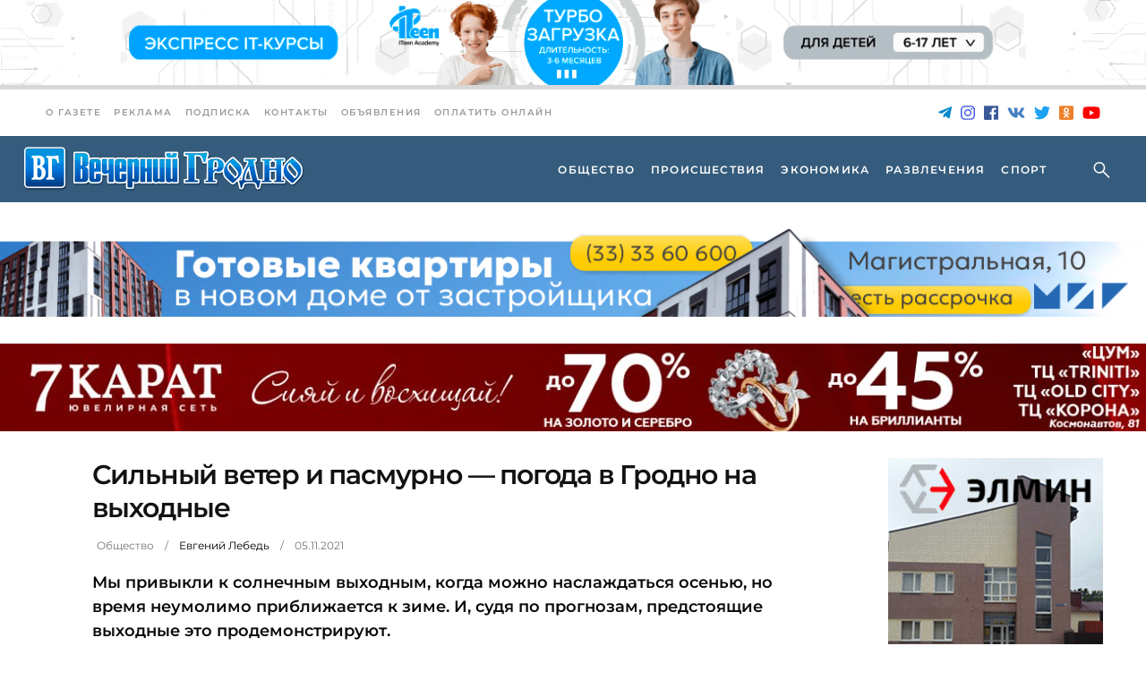

--- FILE ---
content_type: text/html; charset=UTF-8
request_url: https://vgr.by/2021/11/05/silnyiy-veter-i-pasmurno-pogoda-v-grodno-na-vyihodnyie/
body_size: 21069
content:
<!doctype html><html lang="ru-RU"><head><meta charset="UTF-8"><meta name="viewport" content="width=device-width, initial-scale=1"><link rel='dns-prefetch' href='//fonts.googleapis.com'><title>Сильный ветер и пасмурно — погода в Гродно на выходные &#8212; Вечерний Гродно</title><meta name='robots' content='max-image-preview:large' /><link rel="amphtml" href="https://vgr.by/2021/11/05/silnyiy-veter-i-pasmurno-pogoda-v-grodno-na-vyihodnyie/amp/" /><meta name="generator" content="AMP for WP 1.1.11"/><link rel='dns-prefetch' href='//fonts.googleapis.com' /><meta name="description" content="Мы привыкли к солнечным выходным, когда можно наслаждаться осенью, но время неумолимо приближается к зиме. И, судя по прогнозам, предстоящие выходные это продемонстрируют."><meta property="og:description" content="Мы привыкли к солнечным выходным, когда можно наслаждаться осенью, но время неумолимо приближается к зиме. И, судя по прогнозам, предстоящие выходные это продемонстрируют."><meta name="twitter:description" content="Мы привыкли к солнечным выходным, когда можно наслаждаться осенью, но время неумолимо приближается к зиме. И, судя по прогнозам, предстоящие выходные это продемонстрируют."><meta name="keywords" content="вечерний гродно, новости Гродно, ноябрь, осень, погода, погода в гродно, погода в гродно на выходные, прогноз погоды"><meta property="og:type" content="article"><meta property="article:publisher" content="https://www.facebook.com/vgrby"><meta property="article:published_time" content="2021-11-05T10:21:28+03:00"><meta property="article:modified_time" content="2021-11-05T10:24:30+03:00"><base href="https://vgr.by/2021/11/05/silnyiy-veter-i-pasmurno-pogoda-v-grodno-na-vyihodnyie/"><meta name="robots" content="index,follow,noodp"><meta name="googlebot" content="index,follow"><link rel="canonical" href="https://vgr.by/2021/11/05/silnyiy-veter-i-pasmurno-pogoda-v-grodno-na-vyihodnyie/"><meta property="og:url" content="https://vgr.by/2021/11/05/silnyiy-veter-i-pasmurno-pogoda-v-grodno-na-vyihodnyie/"><meta property="og:title" content="Сильный ветер и пасмурно — погода в Гродно на выходные &#8212; Вечерний Гродно"><meta property="og:site_name" content="Новости &#8212; Новости и события Гродно. Вечерний Гродно"><meta property="og:locale" content="ru_RU"><meta name="twitter:card" content="summary_large_image"><meta name="twitter:site" content="@vgrby"><meta name="twitter:creator" content="@vgrby"><meta name="twitter:url" content="https://vgr.by/2021/11/05/silnyiy-veter-i-pasmurno-pogoda-v-grodno-na-vyihodnyie/"><meta name="twitter:title" content="Сильный ветер и пасмурно — погода в Гродно на выходные &#8212; Вечерний Гродно"><link rel="image_src" href="https://vgr.by/wp-content/uploads/2021/10/pogoda_1231.jpg"><meta name="thumbnail" content="https://vgr.by/wp-content/uploads/2021/10/pogoda_1231.jpg"><meta property="og:image" content="https://vgr.by/wp-content/uploads/2021/10/pogoda_1231.jpg"><meta property="og:image:width" content="1300"><meta property="og:image:height" content="867"><meta name="twitter:image:src" content="https://vgr.by/wp-content/uploads/2021/10/pogoda_1231.jpg"><meta name="twitter:image:width" content="1300"><meta name="twitter:image:height" content="867"><link rel="apple-touch-icon" sizes="57x57" href="https://vgr.by/wp-content/themes/vgrby/assets/img/ico/apple-icon-57x57.png"><link rel="apple-touch-icon" sizes="60x60" href="https://vgr.by/wp-content/themes/vgrby/assets/img/ico/apple-icon-60x60.png"><link rel="apple-touch-icon" sizes="72x72" href="https://vgr.by/wp-content/themes/vgrby/assets/img/ico/apple-icon-72x72.png"><link rel="apple-touch-icon" sizes="76x76" href="https://vgr.by/wp-content/themes/vgrby/assets/img/ico/apple-icon-76x76.png"><link rel="apple-touch-icon" sizes="114x114" href="https://vgr.by/wp-content/themes/vgrby/assets/img/ico/apple-icon-114x114.png"><link rel="apple-touch-icon" sizes="120x120" href="https://vgr.by/wp-content/themes/vgrby/assets/img/ico/apple-icon-120x120.png"><link rel="apple-touch-icon" sizes="144x144" href="https://vgr.by/wp-content/themes/vgrby/assets/img/ico/apple-icon-144x144.png"><link rel="apple-touch-icon" sizes="152x152" href="https://vgr.by/wp-content/themes/vgrby/assets/img/ico/apple-icon-152x152.png"><link rel="apple-touch-icon" sizes="180x180" href="https://vgr.by/wp-content/themes/vgrby/assets/img/ico/apple-icon-180x180.png"><link rel="icon" type="image/png" sizes="192x192" href="https://vgr.by/wp-content/themes/vgrby/assets/img/ico/android-icon-192x192.png"><link rel="icon" type="image/png" sizes="32x32" href="https://vgr.by/wp-content/themes/vgrby/assets/img/ico/favicon-32x32.png"><link rel="icon" type="image/png" sizes="96x96" href="https://vgr.by/wp-content/themes/vgrby/assets/img/ico/favicon-96x96.png"><link rel="icon" type="image/png" sizes="16x16" href="https://vgr.by/wp-content/themes/vgrby/assets/img/ico/favicon-16x16.png"><link rel="icon" type="image/x-icon" href="https://vgr.by/wp-content/themes/vgrby/assets/img/ico/favicon.ico"><link rel="manifest" href="https://vgr.by/wp-content/themes/vgrby/assets/img/ico/manifest.json"><meta name="msapplication-TileColor" content="#ffffff"><meta name="msapplication-TileImage" content="https://vgr.by/wp-content/themes/vgrby/assets/img/ico/ms-icon-144x144.png"><meta name="theme-color" content="#ffffff"><link rel="preconnect" href="https://fonts.googleapis.com"><link rel="preconnect" href="https://fonts.gstatic.com" crossorigin><link rel="alternate" title="oEmbed (JSON)" type="application/json+oembed" href="https://vgr.by/wp-json/oembed/1.0/embed?url=https%3A%2F%2Fvgr.by%2F2021%2F11%2F05%2Fsilnyiy-veter-i-pasmurno-pogoda-v-grodno-na-vyihodnyie%2F" /><link rel="alternate" title="oEmbed (XML)" type="text/xml+oembed" href="https://vgr.by/wp-json/oembed/1.0/embed?url=https%3A%2F%2Fvgr.by%2F2021%2F11%2F05%2Fsilnyiy-veter-i-pasmurno-pogoda-v-grodno-na-vyihodnyie%2F&#038;format=xml" /><script id="advads-ready">window.advanced_ads_ready=function(e,a){a=a||"complete";var d=function(e){return"interactive"===a?"loading"!==e:"complete"===e};d(document.readyState)?e():document.addEventListener("readystatechange",(function(a){d(a.target.readyState)&&e()}),{once:"interactive"===a})},window.advanced_ads_ready_queue=window.advanced_ads_ready_queue||[];</script><style id='wp-img-auto-sizes-contain-inline-css' type='text/css'>img:is([sizes=auto i],[sizes^="auto," i]){contain-intrinsic-size:3000px 1500px}
/*# sourceURL=wp-img-auto-sizes-contain-inline-css */</style><style id='classic-theme-styles-inline-css' type='text/css'>/*! This file is auto-generated */
.wp-block-button__link{color:#fff;background-color:#32373c;border-radius:9999px;box-shadow:none;text-decoration:none;padding:calc(.667em + 2px) calc(1.333em + 2px);font-size:1.125em}.wp-block-file__button{background:#32373c;color:#fff;text-decoration:none}
/*# sourceURL=/wp-includes/css/classic-themes.min.css */</style><link rel='stylesheet' id='journo-edge-style-handle-modules-css' href='https://vgr.by/wp-content/themes/journo/assets/css/modules.min.css?ver=6.9' type='text/css' media='all' /><style id='journo-edge-style-handle-modules-inline-css' type='text/css'>/* generated in /var/www/vgrby/data/www/vgr.by/wp-content/themes/journo/framework/admin/options/general/map.php journo_edge_page_general_style function */
.postid-149609.edgtf-boxed .edgtf-wrapper { background-color: #d8d8d8;background-attachment: fixed;}
/*# sourceURL=journo-edge-style-handle-modules-inline-css */</style><link rel='stylesheet' id='edgtf-news-style-css' href='https://vgr.by/wp-content/plugins/edgtf-news/assets/css/news.min.css?ver=6.9' type='text/css' media='all' /><link rel='stylesheet' id='journo-edge-style-handle-modules-responsive-css' href='https://vgr.by/wp-content/themes/journo/assets/css/modules-responsive.min.css?ver=6.9' type='text/css' media='all' /><link rel='stylesheet' id='edgtf-news-responsive-style-css' href='https://vgr.by/wp-content/plugins/edgtf-news/assets/css/news-responsive.min.css?ver=6.9' type='text/css' media='all' /><link rel='stylesheet' id='animate-css' href='https://vgr.by/wp-content/plugins/wp-quiz/assets/frontend/css/animate.css?ver=3.6.0' type='text/css' media='all' /><link rel='stylesheet' id='wp-quiz-css' href='https://vgr.by/wp-content/plugins/wp-quiz/assets/frontend/css/wp-quiz.css?ver=2.0.10' type='text/css' media='all' /><link rel='stylesheet' id='vgrby-child-style-css' href='https://vgr.by/wp-content/themes/vgrby/style.css?ver=2.2.11' type='text/css' media='all' /><link rel='stylesheet' id='vgrby-child-style-fotorama-css' href='https://vgr.by/wp-content/themes/vgrby/assets/css/fotorama/fotorama.css?ver=6.9' type='text/css' media='all' /><link rel='stylesheet' id='journo-edge-style-handle-default-style-css' href='https://vgr.by/wp-content/themes/journo/style.css?ver=6.9' type='text/css' media='all' /><link rel='stylesheet' id='mediaelement-css' href='https://vgr.by/wp-includes/js/mediaelement/mediaelementplayer-legacy.min.css?ver=4.2.17' type='text/css' media='all' /><link rel='stylesheet' id='wp-mediaelement-css' href='https://vgr.by/wp-includes/js/mediaelement/wp-mediaelement.min.css?ver=6.9' type='text/css' media='all' /><link rel='stylesheet' id='journo-edge-style-handle-style-dynamic-css' href='https://vgr.by/wp-content/themes/journo/assets/css/style_dynamic.css?ver=1764225760' type='text/css' media='all' /><link rel='stylesheet' id='journo-edge-style-handle-style-dynamic-responsive-css' href='https://vgr.by/wp-content/themes/journo/assets/css/style_dynamic_responsive.css?ver=1764225760' type='text/css' media='all' /><script type="text/javascript" src="https://vgr.by/wp-includes/js/jquery/jquery.min.js?ver=3.7.1" id="jquery-core-js"></script><script type="text/javascript" src="https://vgr.by/wp-includes/js/jquery/jquery-migrate.min.js?ver=3.4.1" id="jquery-migrate-js"></script><link rel="https://api.w.org/" href="https://vgr.by/wp-json/" /><link rel="alternate" title="JSON" type="application/json" href="https://vgr.by/wp-json/wp/v2/posts/149609" /><script type="application/ld+json">[{"@context":"http:\/\/schema.org\/","@type":"WPHeader","url":"https:\/\/vgr.by\/2021\/11\/05\/silnyiy-veter-i-pasmurno-pogoda-v-grodno-na-vyihodnyie\/","headline":"Сильный ветер и пасмурно — погода в Гродно на выходные","description":"Мы привыкли к солнечным выходным, когда можно наслаждаться осенью, но время неумолимо приближается к зиме. И, судя по..."},{"@context":"http:\/\/schema.org\/","@type":"WPFooter","url":"https:\/\/vgr.by\/2021\/11\/05\/silnyiy-veter-i-pasmurno-pogoda-v-grodno-na-vyihodnyie\/","headline":"Сильный ветер и пасмурно — погода в Гродно на выходные","description":"Мы привыкли к солнечным выходным, когда можно наслаждаться осенью, но время неумолимо приближается к зиме. И, судя по...","copyrightYear":"2021"}]</script><script type="application/ld+json">{"@context":"https:\/\/schema.org\/","@type":"NewsArticle","mainEntityOfPage":{"@type":"WebPage","@id":"https:\/\/vgr.by\/2021\/11\/05\/silnyiy-veter-i-pasmurno-pogoda-v-grodno-na-vyihodnyie\/"},"url":"https:\/\/vgr.by\/2021\/11\/05\/silnyiy-veter-i-pasmurno-pogoda-v-grodno-na-vyihodnyie\/","headline":"Сильный ветер и пасмурно — погода в Гродно на выходные","datePublished":"2021-11-05T10:21:28+03:00","dateModified":"2021-11-05T10:24:30+03:00","publisher":{"@type":"Organization","@id":"https:\/\/vgr.by\/#organization","name":"Новости - Новости и события Гродно","logo":{"@type":"ImageObject","url":"http:\/\/vgr.by\/wp-content\/uploads\/2019\/05\/logo.png","width":600,"height":60}},"image":{"@type":"ImageObject","url":"https:\/\/vgr.by\/wp-content\/uploads\/2021\/10\/pogoda_1231.jpg","width":1300,"height":867},"articleSection":"Общество","description":"Мы привыкли к солнечным выходным, когда можно наслаждаться осенью, но время неумолимо приближается к зиме. И, судя по прогнозам, предстоящие выходные это продемонстрируют.","author":{"@type":"Person","name":"Евгений Лебедь","url":"https:\/\/vgr.by\/author\/yevgeny87\/","image":{"@type":"ImageObject","url":"https:\/\/secure.gravatar.com\/avatar\/2d46fba1443957aab4063643091bdd396d8cd81eee91df77c9fc7c4b7bdd83c9?s=96&d=wp_user_avatar&r=g","height":96,"width":96}}}</script><meta name="generator" content="Powered by WPBakery Page Builder - drag and drop page builder for WordPress."/><script type="application/ld+json">{ "@context": "http://schema.org", "@type": "BreadcrumbList", "itemListElement": [ { "@type": "ListItem", "position": 1, "item": { "@id": "https://vgr.by", "name": "Home" } }, { "@type": "ListItem", "position": 2, "item": { "@id": "https://vgr.by/2021/11/05/silnyiy-veter-i-pasmurno-pogoda-v-grodno-na-vyihodnyie/", "name": "\u0421\u0438\u043b\u044c\u043d\u044b\u0439 \u0432\u0435\u0442\u0435\u0440 \u0438 \u043f\u0430\u0441\u043c\u0443\u0440\u043d\u043e \u2014 \u043f\u043e\u0433\u043e\u0434\u0430 \u0432 \u0413\u0440\u043e\u0434\u043d\u043e \u043d\u0430 \u0432\u044b\u0445\u043e\u0434\u043d\u044b\u0435", "image": "https://vgr.by/wp-content/uploads/2021/10/pogoda_1231.jpg" } } ]
}</script><link rel="icon" href="https://vgr.by/wp-content/uploads/2022/10/ms-icon-310x310-1-150x150.png" sizes="32x32" /><link rel="icon" href="https://vgr.by/wp-content/uploads/2022/10/ms-icon-310x310-1-300x300.png" sizes="192x192" /><link rel="apple-touch-icon" href="https://vgr.by/wp-content/uploads/2022/10/ms-icon-310x310-1-300x300.png" /><meta name="msapplication-TileImage" content="https://vgr.by/wp-content/uploads/2022/10/ms-icon-310x310-1-300x300.png" /><noscript><style> .wpb_animate_when_almost_visible { opacity: 1; }</style></noscript><meta name="81a8a69179e80e4805e67c08cac3d840" content=""><meta name="rpb92e7f48baa745adb795c10a8fbcf1c1" content="44b4a25a54d73f9beb7c61eeb6a890c5"><meta name="spr-verification" content="8ffe476b21c1824"><meta name="google-site-verification" content="yH9UnSdOP23tz8xCvBK-UZswqZLu4tpW69-p9Ds3NJk"><script async src="https://www.googletagmanager.com/gtag/js?id=UA-82212018-1"></script><script>window.dataLayer = window.dataLayer || [];	function gtag(){dataLayer.push(arguments);}	gtag('js', new Date());	gtag('config', 'UA-82212018-1');</script><script async src="https://www.googletagmanager.com/gtag/js?id=G-RMZFQC9LQ8"></script><script> window.dataLayer = window.dataLayer || []; function gtag(){dataLayer.push(arguments);} gtag('js', new Date()); gtag('config', 'G-RMZFQC9LQ8'); </script><script>window.yaContextCb=window.yaContextCb||[]</script><script src="https://yandex.ru/ads/system/context.js" async></script><script>window.yaContextCb.push(()=>{ Ya.Context.AdvManager.render({ type: 'floorAd', blockId: 'R-A-1269247-34' }) })</script><script> window.yaContextCb.push(() => { Ya.Context.AdvManager.render({ "blockId": "R-A-1269247-41", "type": "floorAd", "platform": "desktop" }) }) </script><style id='global-styles-inline-css' type='text/css'>:root{--wp--preset--aspect-ratio--square: 1;--wp--preset--aspect-ratio--4-3: 4/3;--wp--preset--aspect-ratio--3-4: 3/4;--wp--preset--aspect-ratio--3-2: 3/2;--wp--preset--aspect-ratio--2-3: 2/3;--wp--preset--aspect-ratio--16-9: 16/9;--wp--preset--aspect-ratio--9-16: 9/16;--wp--preset--color--black: #000000;--wp--preset--color--cyan-bluish-gray: #abb8c3;--wp--preset--color--white: #ffffff;--wp--preset--color--pale-pink: #f78da7;--wp--preset--color--vivid-red: #cf2e2e;--wp--preset--color--luminous-vivid-orange: #ff6900;--wp--preset--color--luminous-vivid-amber: #fcb900;--wp--preset--color--light-green-cyan: #7bdcb5;--wp--preset--color--vivid-green-cyan: #00d084;--wp--preset--color--pale-cyan-blue: #8ed1fc;--wp--preset--color--vivid-cyan-blue: #0693e3;--wp--preset--color--vivid-purple: #9b51e0;--wp--preset--gradient--vivid-cyan-blue-to-vivid-purple: linear-gradient(135deg,rgb(6,147,227) 0%,rgb(155,81,224) 100%);--wp--preset--gradient--light-green-cyan-to-vivid-green-cyan: linear-gradient(135deg,rgb(122,220,180) 0%,rgb(0,208,130) 100%);--wp--preset--gradient--luminous-vivid-amber-to-luminous-vivid-orange: linear-gradient(135deg,rgb(252,185,0) 0%,rgb(255,105,0) 100%);--wp--preset--gradient--luminous-vivid-orange-to-vivid-red: linear-gradient(135deg,rgb(255,105,0) 0%,rgb(207,46,46) 100%);--wp--preset--gradient--very-light-gray-to-cyan-bluish-gray: linear-gradient(135deg,rgb(238,238,238) 0%,rgb(169,184,195) 100%);--wp--preset--gradient--cool-to-warm-spectrum: linear-gradient(135deg,rgb(74,234,220) 0%,rgb(151,120,209) 20%,rgb(207,42,186) 40%,rgb(238,44,130) 60%,rgb(251,105,98) 80%,rgb(254,248,76) 100%);--wp--preset--gradient--blush-light-purple: linear-gradient(135deg,rgb(255,206,236) 0%,rgb(152,150,240) 100%);--wp--preset--gradient--blush-bordeaux: linear-gradient(135deg,rgb(254,205,165) 0%,rgb(254,45,45) 50%,rgb(107,0,62) 100%);--wp--preset--gradient--luminous-dusk: linear-gradient(135deg,rgb(255,203,112) 0%,rgb(199,81,192) 50%,rgb(65,88,208) 100%);--wp--preset--gradient--pale-ocean: linear-gradient(135deg,rgb(255,245,203) 0%,rgb(182,227,212) 50%,rgb(51,167,181) 100%);--wp--preset--gradient--electric-grass: linear-gradient(135deg,rgb(202,248,128) 0%,rgb(113,206,126) 100%);--wp--preset--gradient--midnight: linear-gradient(135deg,rgb(2,3,129) 0%,rgb(40,116,252) 100%);--wp--preset--font-size--small: 13px;--wp--preset--font-size--medium: 20px;--wp--preset--font-size--large: 36px;--wp--preset--font-size--x-large: 42px;--wp--preset--spacing--20: 0.44rem;--wp--preset--spacing--30: 0.67rem;--wp--preset--spacing--40: 1rem;--wp--preset--spacing--50: 1.5rem;--wp--preset--spacing--60: 2.25rem;--wp--preset--spacing--70: 3.38rem;--wp--preset--spacing--80: 5.06rem;--wp--preset--shadow--natural: 6px 6px 9px rgba(0, 0, 0, 0.2);--wp--preset--shadow--deep: 12px 12px 50px rgba(0, 0, 0, 0.4);--wp--preset--shadow--sharp: 6px 6px 0px rgba(0, 0, 0, 0.2);--wp--preset--shadow--outlined: 6px 6px 0px -3px rgb(255, 255, 255), 6px 6px rgb(0, 0, 0);--wp--preset--shadow--crisp: 6px 6px 0px rgb(0, 0, 0);}:where(.is-layout-flex){gap: 0.5em;}:where(.is-layout-grid){gap: 0.5em;}body .is-layout-flex{display: flex;}.is-layout-flex{flex-wrap: wrap;align-items: center;}.is-layout-flex > :is(*, div){margin: 0;}body .is-layout-grid{display: grid;}.is-layout-grid > :is(*, div){margin: 0;}:where(.wp-block-columns.is-layout-flex){gap: 2em;}:where(.wp-block-columns.is-layout-grid){gap: 2em;}:where(.wp-block-post-template.is-layout-flex){gap: 1.25em;}:where(.wp-block-post-template.is-layout-grid){gap: 1.25em;}.has-black-color{color: var(--wp--preset--color--black) !important;}.has-cyan-bluish-gray-color{color: var(--wp--preset--color--cyan-bluish-gray) !important;}.has-white-color{color: var(--wp--preset--color--white) !important;}.has-pale-pink-color{color: var(--wp--preset--color--pale-pink) !important;}.has-vivid-red-color{color: var(--wp--preset--color--vivid-red) !important;}.has-luminous-vivid-orange-color{color: var(--wp--preset--color--luminous-vivid-orange) !important;}.has-luminous-vivid-amber-color{color: var(--wp--preset--color--luminous-vivid-amber) !important;}.has-light-green-cyan-color{color: var(--wp--preset--color--light-green-cyan) !important;}.has-vivid-green-cyan-color{color: var(--wp--preset--color--vivid-green-cyan) !important;}.has-pale-cyan-blue-color{color: var(--wp--preset--color--pale-cyan-blue) !important;}.has-vivid-cyan-blue-color{color: var(--wp--preset--color--vivid-cyan-blue) !important;}.has-vivid-purple-color{color: var(--wp--preset--color--vivid-purple) !important;}.has-black-background-color{background-color: var(--wp--preset--color--black) !important;}.has-cyan-bluish-gray-background-color{background-color: var(--wp--preset--color--cyan-bluish-gray) !important;}.has-white-background-color{background-color: var(--wp--preset--color--white) !important;}.has-pale-pink-background-color{background-color: var(--wp--preset--color--pale-pink) !important;}.has-vivid-red-background-color{background-color: var(--wp--preset--color--vivid-red) !important;}.has-luminous-vivid-orange-background-color{background-color: var(--wp--preset--color--luminous-vivid-orange) !important;}.has-luminous-vivid-amber-background-color{background-color: var(--wp--preset--color--luminous-vivid-amber) !important;}.has-light-green-cyan-background-color{background-color: var(--wp--preset--color--light-green-cyan) !important;}.has-vivid-green-cyan-background-color{background-color: var(--wp--preset--color--vivid-green-cyan) !important;}.has-pale-cyan-blue-background-color{background-color: var(--wp--preset--color--pale-cyan-blue) !important;}.has-vivid-cyan-blue-background-color{background-color: var(--wp--preset--color--vivid-cyan-blue) !important;}.has-vivid-purple-background-color{background-color: var(--wp--preset--color--vivid-purple) !important;}.has-black-border-color{border-color: var(--wp--preset--color--black) !important;}.has-cyan-bluish-gray-border-color{border-color: var(--wp--preset--color--cyan-bluish-gray) !important;}.has-white-border-color{border-color: var(--wp--preset--color--white) !important;}.has-pale-pink-border-color{border-color: var(--wp--preset--color--pale-pink) !important;}.has-vivid-red-border-color{border-color: var(--wp--preset--color--vivid-red) !important;}.has-luminous-vivid-orange-border-color{border-color: var(--wp--preset--color--luminous-vivid-orange) !important;}.has-luminous-vivid-amber-border-color{border-color: var(--wp--preset--color--luminous-vivid-amber) !important;}.has-light-green-cyan-border-color{border-color: var(--wp--preset--color--light-green-cyan) !important;}.has-vivid-green-cyan-border-color{border-color: var(--wp--preset--color--vivid-green-cyan) !important;}.has-pale-cyan-blue-border-color{border-color: var(--wp--preset--color--pale-cyan-blue) !important;}.has-vivid-cyan-blue-border-color{border-color: var(--wp--preset--color--vivid-cyan-blue) !important;}.has-vivid-purple-border-color{border-color: var(--wp--preset--color--vivid-purple) !important;}.has-vivid-cyan-blue-to-vivid-purple-gradient-background{background: var(--wp--preset--gradient--vivid-cyan-blue-to-vivid-purple) !important;}.has-light-green-cyan-to-vivid-green-cyan-gradient-background{background: var(--wp--preset--gradient--light-green-cyan-to-vivid-green-cyan) !important;}.has-luminous-vivid-amber-to-luminous-vivid-orange-gradient-background{background: var(--wp--preset--gradient--luminous-vivid-amber-to-luminous-vivid-orange) !important;}.has-luminous-vivid-orange-to-vivid-red-gradient-background{background: var(--wp--preset--gradient--luminous-vivid-orange-to-vivid-red) !important;}.has-very-light-gray-to-cyan-bluish-gray-gradient-background{background: var(--wp--preset--gradient--very-light-gray-to-cyan-bluish-gray) !important;}.has-cool-to-warm-spectrum-gradient-background{background: var(--wp--preset--gradient--cool-to-warm-spectrum) !important;}.has-blush-light-purple-gradient-background{background: var(--wp--preset--gradient--blush-light-purple) !important;}.has-blush-bordeaux-gradient-background{background: var(--wp--preset--gradient--blush-bordeaux) !important;}.has-luminous-dusk-gradient-background{background: var(--wp--preset--gradient--luminous-dusk) !important;}.has-pale-ocean-gradient-background{background: var(--wp--preset--gradient--pale-ocean) !important;}.has-electric-grass-gradient-background{background: var(--wp--preset--gradient--electric-grass) !important;}.has-midnight-gradient-background{background: var(--wp--preset--gradient--midnight) !important;}.has-small-font-size{font-size: var(--wp--preset--font-size--small) !important;}.has-medium-font-size{font-size: var(--wp--preset--font-size--medium) !important;}.has-large-font-size{font-size: var(--wp--preset--font-size--large) !important;}.has-x-large-font-size{font-size: var(--wp--preset--font-size--x-large) !important;}
/*# sourceURL=global-styles-inline-css */</style></head><body class="wp-singular post-template-default single single-post postid-149609 single-format-standard wp-theme-journo wp-child-theme-vgrby edgt-core-1.1 edgt-news-1.0.3 vrg-by-child-ver-1.0.2 journo-ver-1.7 edgtf-boxed edgtf-grid-1100 edgtf-empty-google-api edgtf-light-header edgtf-sticky-header-on-scroll-down-up edgtf-dropdown-animate-height edgtf-header-standard edgtf-menu-area-shadow-disable edgtf-menu-area-in-grid-shadow-disable edgtf-menu-area-border-disable edgtf-menu-area-in-grid-border-disable edgtf-logo-area-border-disable edgtf-header-logo-area-in-grid-padding edgtf-default-mobile-header edgtf-sticky-up-mobile-header edgtf-header-top-enabled edgtf-top-bar-in-grid-padding edgtf-fullscreen-search edgtf-search-fade wpb-js-composer js-comp-ver-6.4.1 vc_responsive"><div class="edgtf-wrapper"><div class="edgtf-wrapper-inner"><div class="dmi-header-ads"></div><div class="edgtf-top-bar"><div class="edgtf-vertical-align-containers"><div class="edgtf-position-left"><div class="edgtf-position-left-inner"><div id="nav_menu-2" class="widget widget_nav_menu edgtf-top-bar-widget"><div class="menu-top-bar-container"><ul id="menu-top-bar" class="menu"><li id="menu-item-107317" class="menu-item menu-item-type-post_type menu-item-object-page menu-item-107317"><a href="https://vgr.by/gazeta/">О газете</a></li><li id="menu-item-107321" class="menu-item menu-item-type-post_type menu-item-object-page menu-item-107321"><a href="https://vgr.by/reclama/">Реклама</a></li><li id="menu-item-108509" class="menu-item menu-item-type-custom menu-item-object-custom menu-item-108509"><a href="/subscribe-erip/">Подписка</a></li><li id="menu-item-108511" class="menu-item menu-item-type-post_type menu-item-object-page menu-item-108511"><a href="https://vgr.by/gazeta/kak-nas-nayti/">Контакты</a></li><li id="menu-item-108574" class="menu-item menu-item-type-post_type menu-item-object-page menu-item-108574"><a href="https://vgr.by/advert/">Объявления</a></li><li id="menu-item-174705" class="menu-item menu-item-type-post_type menu-item-object-page menu-item-174705"><a href="https://vgr.by/kak-oplatit-reklamu-v-vechernem-grodno-onlajn/">Оплатить онлайн</a></li></ul></div></div></div></div><div class="edgtf-position-right"><div class="edgtf-position-right-inner"><div class="widget widget_true_presentday_widget edgtf-top-bar-widget">Среда, 28 января</div><div id="true_social_icon_link_widget-2" class="widget widget_true_social_icon_link_widget edgtf-top-bar-widget"><a href="https://t.me/vgrby" target="_blank" rel="nofollow" class="icon-telegram" title="Telegram"><svg class="svg-inline--fa fa-telegram-plane fa-w-14" aria-hidden="true" focusable="false" role="img" xmlns="http://www.w3.org/2000/svg" viewBox="0 0 448 512" data-fa-i2svg=""><path fill="currentColor" d="M446.7 98.6l-67.6 318.8c-5.1 22.5-18.4 28.1-37.3 17.5l-103-75.9-49.7 47.8c-5.5 5.5-10.1 10.1-20.7 10.1l7.4-104.9 190.9-172.5c8.3-7.4-1.8-11.5-12.9-4.1L117.8 284 16.2 252.2c-22.1-6.9-22.5-22.1 4.6-32.7L418.2 66.4c18.4-6.9 34.5 4.1 28.5 32.2z"></path></svg></a><a href="https://www.instagram.com/vecherniygrodno" target="_blank" rel="nofollow" class="icon-instagram" title="Instagram"><svg class="svg-inline--fa fa-instagram fa-w-14" aria-hidden="true" focusable="false" role="img" xmlns="http://www.w3.org/2000/svg" viewBox="0 0 448 512" data-fa-i2svg=""><path fill="currentColor" d="M224.1 141c-63.6 0-114.9 51.3-114.9 114.9s51.3 114.9 114.9 114.9S339 319.5 339 255.9 287.7 141 224.1 141zm0 189.6c-41.1 0-74.7-33.5-74.7-74.7s33.5-74.7 74.7-74.7 74.7 33.5 74.7 74.7-33.6 74.7-74.7 74.7zm146.4-194.3c0 14.9-12 26.8-26.8 26.8-14.9 0-26.8-12-26.8-26.8s12-26.8 26.8-26.8 26.8 12 26.8 26.8zm76.1 27.2c-1.7-35.9-9.9-67.7-36.2-93.9-26.2-26.2-58-34.4-93.9-36.2-37-2.1-147.9-2.1-184.9 0-35.8 1.7-67.6 9.9-93.9 36.1s-34.4 58-36.2 93.9c-2.1 37-2.1 147.9 0 184.9 1.7 35.9 9.9 67.7 36.2 93.9s58 34.4 93.9 36.2c37 2.1 147.9 2.1 184.9 0 35.9-1.7 67.7-9.9 93.9-36.2 26.2-26.2 34.4-58 36.2-93.9 2.1-37 2.1-147.8 0-184.8zM398.8 388c-7.8 19.6-22.9 34.7-42.6 42.6-29.5 11.7-99.5 9-132.1 9s-102.7 2.6-132.1-9c-19.6-7.8-34.7-22.9-42.6-42.6-11.7-29.5-9-99.5-9-132.1s-2.6-102.7 9-132.1c7.8-19.6 22.9-34.7 42.6-42.6 29.5-11.7 99.5-9 132.1-9s102.7-2.6 132.1 9c19.6 7.8 34.7 22.9 42.6 42.6 11.7 29.5 9 99.5 9 132.1s2.7 102.7-9 132.1z"></path></svg></a><a href="https://www.facebook.com/vgrby" target="_blank" rel="nofollow" class="icon-facebook" title="Facebook"><svg class="svg-inline--fa fa-facebook fa-w-14" aria-hidden="true" focusable="false" role="img" xmlns="http://www.w3.org/2000/svg" viewBox="0 0 448 512" data-fa-i2svg=""><path fill="currentColor" d="M448 56.7v398.5c0 13.7-11.1 24.7-24.7 24.7H309.1V306.5h58.2l8.7-67.6h-67v-43.2c0-19.6 5.4-32.9 33.5-32.9h35.8v-60.5c-6.2-.8-27.4-2.7-52.2-2.7-51.6 0-87 31.5-87 89.4v49.9h-58.4v67.6h58.4V480H24.7C11.1 480 0 468.9 0 455.3V56.7C0 43.1 11.1 32 24.7 32h398.5c13.7 0 24.8 11.1 24.8 24.7z"></path></svg></a><a href="https://vk.com/publicvgrby" target="_blank" rel="nofollow" class="icon-vk" title="VK"><svg class="svg-inline--fa fa-vk fa-w-18" aria-hidden="true" focusable="false" role="img" xmlns="http://www.w3.org/2000/svg" viewBox="0 0 576 512" data-fa-i2svg=""><path fill="currentColor" d="M545 117.7c3.7-12.5 0-21.7-17.8-21.7h-58.9c-15 0-21.9 7.9-25.6 16.7 0 0-30 73.1-72.4 120.5-13.7 13.7-20 18.1-27.5 18.1-3.7 0-9.4-4.4-9.4-16.9V117.7c0-15-4.2-21.7-16.6-21.7h-92.6c-9.4 0-15 7-15 13.5 0 14.2 21.2 17.5 23.4 57.5v86.8c0 19-3.4 22.5-10.9 22.5-20 0-68.6-73.4-97.4-157.4-5.8-16.3-11.5-22.9-26.6-22.9H38.8c-16.8 0-20.2 7.9-20.2 16.7 0 15.6 20 93.1 93.1 195.5C160.4 378.1 229 416 291.4 416c37.5 0 42.1-8.4 42.1-22.9 0-66.8-3.4-73.1 15.4-73.1 8.7 0 23.7 4.4 58.7 38.1 40 40 46.6 57.9 69 57.9h58.9c16.8 0 25.3-8.4 20.4-25-11.2-34.9-86.9-106.7-90.3-111.5-8.7-11.2-6.2-16.2 0-26.2.1-.1 72-101.3 79.4-135.6z"></path></svg></a><a href="https://twitter.com/vgrby" target="_blank" rel="nofollow" class="icon-twitter" title="Twitter"><svg class="svg-inline--fa fa-twitter fa-w-16" aria-hidden="true" focusable="false" role="img" xmlns="http://www.w3.org/2000/svg" viewBox="0 0 512 512" data-fa-i2svg=""><path fill="currentColor" d="M459.37 151.716c.325 4.548.325 9.097.325 13.645 0 138.72-105.583 298.558-298.558 298.558-59.452 0-114.68-17.219-161.137-47.106 8.447.974 16.568 1.299 25.34 1.299 49.055 0 94.213-16.568 130.274-44.832-46.132-.975-84.792-31.188-98.112-72.772 6.498.974 12.995 1.624 19.818 1.624 9.421 0 18.843-1.3 27.614-3.573-48.081-9.747-84.143-51.98-84.143-102.985v-1.299c13.969 7.797 30.214 12.67 47.431 13.319-28.264-18.843-46.781-51.005-46.781-87.391 0-19.492 5.197-37.36 14.294-52.954 51.655 63.675 129.3 105.258 216.365 109.807-1.624-7.797-2.599-15.918-2.599-24.04 0-57.828 46.782-104.934 104.934-104.934 30.213 0 57.502 12.67 76.67 33.137 23.715-4.548 46.456-13.32 66.599-25.34-7.798 24.366-24.366 44.833-46.132 57.827 21.117-2.273 41.584-8.122 60.426-16.243-14.292 20.791-32.161 39.308-52.628 54.253z"></path></svg></a><a href="https://ok.ru/group/51961402818722" target="_blank" rel="nofollow" class="icon-odnoklassniki" title="Одноклассники"><svg class="svg-inline--fa fa-odnoklassniki-square fa-w-14" aria-hidden="true" focusable="false" role="img" xmlns="http://www.w3.org/2000/svg" viewBox="0 0 448 512" data-fa-i2svg=""><path fill="currentColor" d="M184.2 177.1c0-22.1 17.9-40 39.8-40s39.8 17.9 39.8 40c0 22-17.9 39.8-39.8 39.8s-39.8-17.9-39.8-39.8zM448 80v352c0 26.5-21.5 48-48 48H48c-26.5 0-48-21.5-48-48V80c0-26.5 21.5-48 48-48h352c26.5 0 48 21.5 48 48zm-305.1 97.1c0 44.6 36.4 80.9 81.1 80.9s81.1-36.2 81.1-80.9c0-44.8-36.4-81.1-81.1-81.1s-81.1 36.2-81.1 81.1zm174.5 90.7c-4.6-9.1-17.3-16.8-34.1-3.6 0 0-22.7 18-59.3 18s-59.3-18-59.3-18c-16.8-13.2-29.5-5.5-34.1 3.6-7.9 16.1 1.1 23.7 21.4 37 17.3 11.1 41.2 15.2 56.6 16.8l-12.9 12.9c-18.2 18-35.5 35.5-47.7 47.7-17.6 17.6 10.7 45.8 28.4 28.6l47.7-47.9c18.2 18.2 35.7 35.7 47.7 47.9 17.6 17.2 46-10.7 28.6-28.6l-47.7-47.7-13-12.9c15.5-1.6 39.1-5.9 56.2-16.8 20.4-13.3 29.3-21 21.5-37z"></path></svg></a><a href="https://www.youtube.com/channel/UC7Tpkspt5r-wxdbQA4UGL6Q?feature=watch" target="_blank" rel="nofollow" class="icon-youtube" title="Youtube"><svg class="svg-inline--fa fa-youtube fa-w-18" aria-hidden="true" focusable="false" role="img" xmlns="http://www.w3.org/2000/svg" viewBox="0 0 576 512" data-fa-i2svg=""><path fill="currentColor" d="M549.655 124.083c-6.281-23.65-24.787-42.276-48.284-48.597C458.781 64 288 64 288 64S117.22 64 74.629 75.486c-23.497 6.322-42.003 24.947-48.284 48.597-11.412 42.867-11.412 132.305-11.412 132.305s0 89.438 11.412 132.305c6.281 23.65 24.787 41.5 48.284 47.821C117.22 448 288 448 288 448s170.78 0 213.371-11.486c23.497-6.321 42.003-24.171 48.284-47.821 11.412-42.867 11.412-132.305 11.412-132.305s0-89.438-11.412-132.305zm-317.51 213.508V175.185l142.739 81.205-142.739 81.201z"></path></svg></a></div></div></div></div></div><div class="edgtf-fullscreen-search-holder"><a class="edgtf-fullscreen-search-close" href="javascript:void(0)"><svg xmlns="http://www.w3.org/2000/svg" class="svg-inline--fa fa-images fa-w-18" viewBox="0 0 48 48"><path d="m12.45 37.65-2.1-2.1L21.9 24 10.35 12.45l2.1-2.1L24 21.9l11.55-11.55 2.1 2.1L26.1 24l11.55 11.55-2.1 2.1L24 26.1Z"></path></svg></a><div class="edgtf-fullscreen-search-table"><div class="edgtf-fullscreen-search-cell"><div class="edgtf-fullscreen-search-inner"><form action="/" class="edgtf-fullscreen-search-form" method="get"><div class="edgtf-form-holder"><div class="edgtf-form-holder-inner"><div class="edgtf-field-holder"><input type="text" placeholder="Поиск по..." name="s" class="edgtf-search-field" autocomplete="off"/></div><button type="submit" class="edgtf-search-submit"><svg class="svg-inline--fa fa-images fa-w-18" viewBox="0 0 48 48" xmlns="http://www.w3.org/2000/svg"><path fill="currentColor" d="M39.8 41.95 26.65 28.8q-1.5 1.3-3.5 2.025-2 .725-4.25.725-5.4 0-9.15-3.75T6 18.75q0-5.3 3.75-9.05 3.75-3.75 9.1-3.75 5.3 0 9.025 3.75 3.725 3.75 3.725 9.05 0 2.15-.7 4.15-.7 2-2.1 3.75L42 39.75Zm-20.95-13.4q4.05 0 6.9-2.875Q28.6 22.8 28.6 18.75t-2.85-6.925Q22.9 8.95 18.85 8.95q-4.1 0-6.975 2.875T9 18.75q0 4.05 2.875 6.925t6.975 2.875Z"></path></svg></button><div class="edgtf-line"></div></div></div></form></div></div></div></div><header class="edgtf-page-header"><div class="edgtf-menu-area edgtf-menu-right"><div class="edgtf-grid"><div class="edgtf-vertical-align-containers"><div class="edgtf-position-left"><div class="edgtf-position-left-inner"><div class="edgtf-logo-wrapper"><a itemprop="url" href="/" style="height: 50px;" title="Новости &#8212; Новости и события Гродно. Вечерний Гродно"><img itemprop="image" style="opacity: 1;" class="edgtf-normal-logo" src="https://vgr.by/wp-content/themes/vgrby/assets/img/logo.png" alt="Новости &#8212; Новости и события Гродно. Вечерний Гродно"></a></div></div></div><div class="edgtf-position-right"><div class="edgtf-position-right-inner"><nav class="edgtf-main-menu edgtf-drop-down edgtf-default-nav"><ul id="menu-main-navigation" class="clearfix"><li id="nav-menu-item-108515" class="menu-item menu-item-type-taxonomy menu-item-object-category current-post-ancestor current-menu-parent current-post-parent narrow"><a href="https://vgr.by/novosti/society/" class=""><span class="item_outer"><span class="item_text">Общество</span></span></a></li><li id="nav-menu-item-107338" class="menu-item menu-item-type-taxonomy menu-item-object-category narrow"><a href="https://vgr.by/novosti/proishestviya/" class=""><span class="item_outer"><span class="item_text">Происшествия</span></span></a></li><li id="nav-menu-item-107339" class="menu-item menu-item-type-taxonomy menu-item-object-category narrow"><a href="https://vgr.by/novosti/economics/" class=""><span class="item_outer"><span class="item_text">Экономика</span></span></a></li><li id="nav-menu-item-186188" class="menu-item menu-item-type-taxonomy menu-item-object-category narrow"><a href="https://vgr.by/novosti/culture/" class=""><span class="item_outer"><span class="item_text">Развлечения</span></span></a></li><li id="nav-menu-item-186187" class="menu-item menu-item-type-taxonomy menu-item-object-category narrow"><a href="https://vgr.by/novosti/sports-activities/" class=""><span class="item_outer"><span class="item_text">Спорт</span></span></a></li></ul></nav><a class="edgtf-search-opener edgtf-icon-has-hover" href="javascript:void(0)"><span class="edgtf-search-opener-wrapper"><span aria-hidden="true" class="edgtf-icon-font-elegant icon_search "></span></span></a><a data-hover-color="#707070" style="color: rgb(255, 255, 255);" class="edgtf-search-opener edgtf-icon-has-hover" href="javascript:void(0)"><span class="edgtf-search-opener-wrapper"><svg class="svg-inline--fa fa-images fa-w-18" viewBox="0 0 48 48" xmlns="http://www.w3.org/2000/svg"><path fill="currentColor" d="M39.8 41.95 26.65 28.8q-1.5 1.3-3.5 2.025-2 .725-4.25.725-5.4 0-9.15-3.75T6 18.75q0-5.3 3.75-9.05 3.75-3.75 9.1-3.75 5.3 0 9.025 3.75 3.725 3.75 3.725 9.05 0 2.15-.7 4.15-.7 2-2.1 3.75L42 39.75Zm-20.95-13.4q4.05 0 6.9-2.875Q28.6 22.8 28.6 18.75t-2.85-6.925Q22.9 8.95 18.85 8.95q-4.1 0-6.975 2.875T9 18.75q0 4.05 2.875 6.925t6.975 2.875Z"></path></svg></span></a></div></div></div></div></div><div class="edgtf-sticky-header"><div class="edgtf-sticky-holder edgtf-menu-right"><div class="edgtf-grid"><div class="edgtf-vertical-align-containers"><div class="edgtf-position-left"><div class="edgtf-position-left-inner"><div class="edgtf-logo-wrapper"><a itemprop="url" href="/" style="height: 42px;"><img itemprop="image" class="edgtf-normal-logo" src="https://vgr.by/wp-content/themes/vgrby/assets/img/logo-sticky.png" alt="Новости &#8212; Новости и события Гродно. Вечерний Гродно"></a></div></div></div><div class="edgtf-position-right"><div class="edgtf-position-right-inner"><nav class="edgtf-main-menu edgtf-drop-down edgtf-sticky-nav"><ul id="menu-main-navigation-1" class="clearfix"><li id="sticky-nav-menu-item-108515" class="menu-item menu-item-type-taxonomy menu-item-object-category current-post-ancestor current-menu-parent current-post-parent narrow"><a href="https://vgr.by/novosti/society/" class=""><span class="item_outer"><span class="item_text">Общество</span><span class="plus"></span></span></a></li><li id="sticky-nav-menu-item-107338" class="menu-item menu-item-type-taxonomy menu-item-object-category narrow"><a href="https://vgr.by/novosti/proishestviya/" class=""><span class="item_outer"><span class="item_text">Происшествия</span><span class="plus"></span></span></a></li><li id="sticky-nav-menu-item-107339" class="menu-item menu-item-type-taxonomy menu-item-object-category narrow"><a href="https://vgr.by/novosti/economics/" class=""><span class="item_outer"><span class="item_text">Экономика</span><span class="plus"></span></span></a></li><li id="sticky-nav-menu-item-186188" class="menu-item menu-item-type-taxonomy menu-item-object-category narrow"><a href="https://vgr.by/novosti/culture/" class=""><span class="item_outer"><span class="item_text">Развлечения</span><span class="plus"></span></span></a></li><li id="sticky-nav-menu-item-186187" class="menu-item menu-item-type-taxonomy menu-item-object-category narrow"><a href="https://vgr.by/novosti/sports-activities/" class=""><span class="item_outer"><span class="item_text">Спорт</span><span class="plus"></span></span></a></li></ul></nav><a class="edgtf-search-opener edgtf-icon-has-hover" href="javascript:void(0)"><span class="edgtf-search-opener-wrapper"><span aria-hidden="true" class="edgtf-icon-font-elegant icon_search "></span></span></a><a data-hover-color="#707070" style="color: rgb(255, 255, 255);" class="edgtf-search-opener edgtf-icon-has-hover" href="javascript:void(0)"><span class="edgtf-search-opener-wrapper"><svg class="svg-inline--fa fa-images fa-w-18" viewBox="0 0 48 48" xmlns="http://www.w3.org/2000/svg"><path fill="currentColor" d="M39.8 41.95 26.65 28.8q-1.5 1.3-3.5 2.025-2 .725-4.25.725-5.4 0-9.15-3.75T6 18.75q0-5.3 3.75-9.05 3.75-3.75 9.1-3.75 5.3 0 9.025 3.75 3.725 3.75 3.725 9.05 0 2.15-.7 4.15-.7 2-2.1 3.75L42 39.75Zm-20.95-13.4q4.05 0 6.9-2.875Q28.6 22.8 28.6 18.75t-2.85-6.925Q22.9 8.95 18.85 8.95q-4.1 0-6.975 2.875T9 18.75q0 4.05 2.875 6.925t6.975 2.875Z"></path></svg></span></a></div></div></div></div></div></div></header><header class="edgtf-mobile-header"><div class="edgtf-mobile-header-inner"><div class="edgtf-mobile-header-holder"><div class="edgtf-grid"><div class="edgtf-vertical-align-containers"><div class="edgtf-vertical-align-containers"><div class="edgtf-mobile-menu-opener"><a href="javascript:void(0)"><span class="edgtf-mobile-menu-icon"><svg class="svg-inline--fa fa-menu fa-w-18" xmlns="http://www.w3.org/2000/svg" viewBox="0 0 48 48"><path fill="currentColor" d="M6 36v-3h36v3Zm0-10.5v-3h36v3ZM6 15v-3h36v3Z"/></svg></span></a></div><div class="edgtf-position-center"><div class="edgtf-position-center-inner"><div class="edgtf-mobile-logo-wrapper"><a itemprop="url" href="/" style="height: 42px"><img itemprop="image" src="https://vgr.by/wp-content/themes/vgrby/assets/img/logo-sticky.png" Новости &#8212; Новости и события Гродно. Вечерний Гродно></a></div></div></div><div class="edgtf-position-right"><div class="edgtf-position-right-inner"></div></div></div></div></div></div><nav class="edgtf-mobile-nav" role="navigation" aria-label="Mobile Menu"><div class="edgtf-grid"><ul id="menu-mobile-navigation" class=""><li id="mobile-menu-item-108516" class="menu-item menu-item-type-taxonomy menu-item-object-category current-post-ancestor current-menu-parent current-post-parent "><a href="https://vgr.by/novosti/society/" class=""><span>Общество</span></a></li><li id="mobile-menu-item-108517" class="menu-item menu-item-type-taxonomy menu-item-object-category "><a href="https://vgr.by/novosti/proishestviya/" class=""><span>Происшествия</span></a></li><li id="mobile-menu-item-108518" class="menu-item menu-item-type-taxonomy menu-item-object-category "><a href="https://vgr.by/novosti/economics/" class=""><span>Экономика</span></a></li><li id="mobile-menu-item-108519" class="menu-item menu-item-type-taxonomy menu-item-object-category "><a href="https://vgr.by/novosti/culture/" class=""><span>Развлечения</span></a></li><li id="mobile-menu-item-108523" class="menu-item menu-item-type-taxonomy menu-item-object-category "><a href="https://vgr.by/novosti/v-mire/" class=""><span>В мире</span></a></li><li id="mobile-menu-item-108520" class="menu-item menu-item-type-taxonomy menu-item-object-category "><a href="https://vgr.by/novosti/sports-activities/" class=""><span>Спорт</span></a></li><li id="mobile-menu-item-108521" class="menu-item menu-item-type-post_type menu-item-object-page "><a href="https://vgr.by/subscribe-erip/" class=""><span>Подписка</span></a></li><li id="mobile-menu-item-164039" class="menu-item menu-item-type-post_type menu-item-object-page "><a href="https://vgr.by/weather-in-grodno/" class=""><span>Прогноз погоды в Гродно</span></a></li><li id="mobile-menu-item-108522" class="menu-item menu-item-type-post_type menu-item-object-page "><a href="https://vgr.by/reclama/" class=""><span>Реклама</span></a></li><li id="mobile-menu-item-108575" class="menu-item menu-item-type-post_type menu-item-object-page "><a href="https://vgr.by/advert/" class=""><span>Частные объявления</span></a></li><li id="mobile-menu-item-174701" class="menu-item menu-item-type-post_type menu-item-object-page "><a href="https://vgr.by/kak-oplatit-reklamu-v-vechernem-grodno-onlajn/" class=""><span>Оплатить онлайн</span></a></li></ul></div></nav></div></header><div class="edgtf-content" ><div class="edgtf-content-inner edgtf-content-inner-padding-top"><div class="ads-placement ads-placement-desktop ads-placement-margin-top-none"><div class="advads-elections-2025" id="advads-1367742040"><a href="https://mir.pzs.by" target="_blank" aria-label="ВГ (1300х100)"><img src="https://vgr.by/wp-content/uploads/2025/08/vg-1300h100.png" alt="" width="1300" height="100" /></a></div></div><div class="ads-placement ads-placement-mobile ads-placement-margin-top-none"><div class="advads-elections-2025-mobile" id="advads-4041655788"><a href="https://7karat.by/catalog/filter/gorod-grodno?sort=new&#038;utm_source=news&#038;utm_medium=banner&#038;utm_campaign=vgr.by_26_01_2026" target="_blank" aria-label="photo_2026-01-26_16-40-33 (2)"><img src="https://vgr.by/wp-content/uploads/2026/01/photo_2026-01-26_16-40-33-2.jpg" alt="" width="300" height="100" /></a></div></div><div class="ads-placement ads-placement-desktop ads-placement-margin-none"><div class="advads-header-after-header-all-pages" id="advads-3799959292"><a href="https://7karat.by/catalog/filter/gorod-grodno?sort=new&#038;utm_source=news&#038;utm_medium=banner&#038;utm_campaign=vgr.by_26_01_2026" target="_blank" aria-label="photo_2026-01-26_16-40-33"><img src="https://vgr.by/wp-content/uploads/2026/01/photo_2026-01-26_16-40-33.jpg" alt="" width="1280" height="98" /></a></div></div><div class="edgtf-container"><div class="edgtf-container-inner clearfix"><div class="edgtf-grid-row edgtf-content-has-sidebar"><div class="edgtf-page-content-holder edgtf-grid-col-9"><div class="edgtf-blog-holder edgtf-blog-single edgtf-blog-single-standard"><article id="post-149609" class="post-149609 post type-post status-publish format-standard has-post-thumbnail hentry category-society tag-vecherniy-grodno tag-novosti-grodno tag-noyabr tag-osen tag-pogoda tag-pogoda-v-grodno tag-pogoda-v-grodno-na-vyihodnyie tag-prognoz-pogodyi"><div class="edgtf-post-content"><div class="edgtf-post-text edgtf-post-header"><div class= "edgtf-post-text-inner"><h1 itemprop="name" class="entry-title edgtf-post-title">Сильный ветер и пасмурно — погода в Гродно на выходные</h1><div class="edgtf-post-info"><div class="edgtf-post-info-category"><a href="https://vgr.by/novosti/society/" rel="category tag">Общество</a></div><div class="edgtf-post-info-author"><a itemprop="author" class="edgtf-post-info-author-link" href="https://vgr.by/author/yevgeny87/"> Евгений Лебедь </a></div><div itemprop="dateCreated" class="edgtf-post-info-date entry-date published updated"><a itemprop="url" href="#"> 05.11.2021 </a></div></div><div class="edgtf-post-excerpt-holder"><p itemprop="description" class="edgtf-post-excerpt"> Мы привыкли к солнечным выходным, когда можно наслаждаться осенью, но время неумолимо приближается к зиме. И, судя по прогнозам, предстоящие выходные это продемонстрируют. </p></div></div></div><div class="edgtf-post-heading edgtf-post-heading-medium"><div class="edgtf-post-image"><img width="1300" height="867" src="https://vgr.by/wp-content/uploads/2021/10/pogoda_1231.jpg" class="attachment-full size-full wp-post-image" alt="" decoding="async" fetchpriority="high" srcset="https://vgr.by/wp-content/uploads/2021/10/pogoda_1231.jpg 1300w, https://vgr.by/wp-content/uploads/2021/10/pogoda_1231-300x200.jpg 300w, https://vgr.by/wp-content/uploads/2021/10/pogoda_1231-1024x683.jpg 1024w, https://vgr.by/wp-content/uploads/2021/10/pogoda_1231-768x512.jpg 768w" sizes="(max-width: 1300px) 100vw, 1300px" /></div></div><div class="edgtf-post-text"><div class= "edgtf-post-text-inner"><div class="edgtf-post-info-bottom edgtf-post-group"><a target="_blank" rel="nofollow" href="https://t.me/vgrby"><img alt="Вечерка в Телеграм" src="https://vgr.by/wp-content/themes/vgrby/assets/img/vgr-telegram.png"></a><a target="_blank" rel="nofollow" href="https://vk.com/publicvgrby"><img alt="Вечерка в ВКонтакте" src="https://vgr.by/wp-content/themes/vgrby/assets/img/vgr-vk.png"></a></div><div class="edgtf-post-text-main"><p>В пятницу, 5 ноября, ожидается переменная облачность и до +10 тепла. Днем сильный ветер от 12 до 21 метра в секунду.</p><blockquote><p>Суббота, 6 ноября, окажется пасмурной. Ночью и вечером дожди, днем пасмурно и лишь +9 градусов.</p></blockquote><p>В воскресенье, 7 ноября, ночью будет теплее, чем днем — +8 в вечернее время и +7 днем. На улице будет пасмурно и дождливо, сообщает gismeteo.by.</p><div class="advads-in-content" id="advads-2197994743"><div id="yandex_rtb_R-A-1269247-14"></div><script>window.yaContextCb.push(()=>{ Ya.Context.AdvManager.render({ renderTo: 'yandex_rtb_R-A-1269247-14', blockId: 'R-A-1269247-14' })
})</script></div><blockquote><p>На следующей неделе ночью ожидаются заморозки до минус 2, днем +3 — +5 градусов. Потеплеет в середине недели, днем воздух прогреется до +8 градусов</p></blockquote><script type="text/javascript">(function(){var XHR = ( "onload" in new XMLHttpRequest() ) ? XMLHttpRequest : XDomainRequest;var xhr = new XHR();var url = "https://vgr.by/wp-content/plugins/ajax-hits-counter/increment-hits/index.php?post_id=149609&t=" + ( parseInt( new Date().getTime() ) ) + "&r=" + ( parseInt( Math.random() * 100000 ) );xhr.open("GET", url, true);xhr.setRequestHeader( "Cache-Control", "no-cache" );xhr.setRequestHeader( "Content-Type", "application/json" );xhr.timeout = 60000;xhr.send();xhr.onreadystatechange = function(){if( this.readyState != 4 ){return;}if( this.status && this.status == 200 ){if( typeof ajaxHitsCounterSuccessCallback === "function" ){ ajaxHitsCounterSuccessCallback( this );}}else{if( typeof ajaxHitsCounterFailedCallback === "function" ){ ajaxHitsCounterFailedCallback( this );}}}})();</script></div><div class="edgtf-post-info-bottom clearfix ads-placement-desktop"><div class="ads-placement ads-single-after-content ads-placement-margin-none"><div class="advads-single-after-content" id="advads-4100505491"><div id="yandex_rtb_R-A-1269247-5"></div><script>window.yaContextCb.push(()=>{ Ya.Context.AdvManager.render({ renderTo: 'yandex_rtb_R-A-1269247-5', blockId: 'R-A-1269247-5' })
})</script></div></div></div><div class="edgtf-post-info-bottom_ads clearfix ads-placement-mobile"><div class="ads-placement ads-single-after-content ads-placement-margin-none"><div class="advads-mobile-single-after-content" style="margin-left: auto;margin-right: auto;text-align: center;" id="advads-3786129245"><div id="yandex_rtb_R-A-1269247-1"></div><script>window.yaContextCb.push(()=>{ Ya.Context.AdvManager.render({ renderTo: 'yandex_rtb_R-A-1269247-1', blockId: 'R-A-1269247-1' })
})</script></div></div></div><div class="edgtf-post-info-bottom clearfix"><div class="edgtf-news-holder edgtf-layout7 edgtf-news-columns-1 edgtf-no-space edgtf-read-also"><div class="edgtf-news-list-title-holder"><h4 class="edgtf-news-layout-title">Читайте также:</h4></div><div class="edgtf-news-list-inner edgtf-outer-space"><div class="edgtf-news-item edgtf-layout7-item edgtf-item-space"><div class="edgtf-ni-content"><h4 itemprop="name" class="entry-title edgtf-post-title "><a itemprop="url" href="https://vgr.by/2026/01/26/v-grodno-u-pensionera-ukrali-stiralnuyu-mashinu-kak-tak-poluchilos/?utm_source=read_also" title="В Гродно у пенсионера украли стиральную машину — как так получилось">В Гродно у пенсионера украли стиральную машину — как так получилось</a></h4></div></div><div class="edgtf-news-item edgtf-layout7-item edgtf-item-space"><div class="edgtf-ni-content"><h4 itemprop="name" class="entry-title edgtf-post-title "><a itemprop="url" href="https://vgr.by/2026/01/27/v-volkovysskom-rajone-lyudyam-ne-doplatili-otpusknye-v-delo-vmashalas-prokuratura/?utm_source=read_also" title="В Волковысском районе людям не доплатили отпускные — в дело вмешалась прокуратура">В Волковысском районе людям не доплатили отпускные — в дело вмешалась прокуратура</a></h4></div></div><div class="edgtf-news-item edgtf-layout7-item edgtf-item-space"><div class="edgtf-ni-content"><h4 itemprop="name" class="entry-title edgtf-post-title "><a itemprop="url" href="https://vgr.by/2026/01/25/v-grodno-zafiksirovali-istoricheskij-maksimum-energopotrebleniya/?utm_source=read_also" title="В Гродно зафиксировали исторический максимум энергопотребления">В Гродно зафиксировали исторический максимум энергопотребления</a></h4></div></div><div class="edgtf-news-item edgtf-layout7-item edgtf-item-space"><div class="edgtf-ni-content"><h4 itemprop="name" class="entry-title edgtf-post-title "><a itemprop="url" href="https://vgr.by/2026/01/26/v-belarusi-poyavilis-besprovodnye-naushniki-huawei-freeclip-2-s-innovaczionnym-dizajnom/?utm_source=read_also" title="В Беларуси появились беспроводные наушники Huawei FreeClip 2 с инновационным дизайном">В Беларуси появились беспроводные наушники Huawei FreeClip 2 с инновационным дизайном</a></h4></div></div><div class="edgtf-news-item edgtf-layout7-item edgtf-item-space"><div class="edgtf-ni-content"><h4 itemprop="name" class="entry-title edgtf-post-title "><a itemprop="url" href="https://vgr.by/2026/01/25/general-armii-hudozhnik-i-pevecz-legendy-rozhdayutsya-v-grodno-chast-2/?utm_source=read_also" title="Генерал армии, художник и певец — Легенды рождаются в Гродно. Часть 2">Генерал армии, художник и певец — Легенды рождаются в Гродно. Часть 2</a></h4></div></div></div></div></div><div class="edgtf-post-info-bottom"><div class="edgtf-tags-holder"><div class="edgtf-tags-label"> Тэги: </div><div class="edgtf-tags"><a href="https://vgr.by/tag/vecherniy-grodno/" rel="tag">вечерний гродно</a>, <a href="https://vgr.by/tag/novosti-grodno/" rel="tag">новости Гродно</a>, <a href="https://vgr.by/tag/noyabr/" rel="tag">ноябрь</a>, <a href="https://vgr.by/tag/osen/" rel="tag">осень</a>, <a href="https://vgr.by/tag/pogoda/" rel="tag">погода</a>, <a href="https://vgr.by/tag/pogoda-v-grodno/" rel="tag">погода в гродно</a>, <a href="https://vgr.by/tag/pogoda-v-grodno-na-vyihodnyie/" rel="tag">погода в гродно на выходные</a>, <a href="https://vgr.by/tag/prognoz-pogodyi/" rel="tag">прогноз погоды</a></div></div></div><div class="edgtf-post-info-bottom clearfix"><div class="ads-placement ads-placement-margin-none ads-placement-desktop"><div class="advads-single-before-share" id="advads-3377870550"><div id="id-C-A-1269247-2"></div><script>window.yaContextCb.push(()=>{ Ya.Context.AdvManager.renderWidget({ renderTo: 'id-C-A-1269247-2', blockId: 'C-A-1269247-2' })
})</script></div></div><div class="ads-placement ads-placement-margin-none ads-placement-mobile"><div class="advads-mobile-single-before-share" id="advads-1378212501"><div id="id-C-A-1269247-3"></div><script>window.yaContextCb.push(()=>{ Ya.Context.AdvManager.renderWidget({ renderTo: 'id-C-A-1269247-3', blockId: 'C-A-1269247-3' })
})</script></div></div></div><div class="edgtf-post-info-bottom clearfix"><div class="edgtf-share-label"> Поделиться: </div><div class="edgtf-blog-share"><div class="a2a_kit a2a_kit_size_24 a2a_default_style" data-a2a-url="https://vgr.by/2021/11/05/silnyiy-veter-i-pasmurno-pogoda-v-grodno-na-vyihodnyie/" data-a2a-title="Сильный ветер и пасмурно — погода в Гродно на выходные"><a class="a2a_button_vk"></a><a class="a2a_button_facebook"></a><a class="a2a_button_odnoklassniki"></a><a class="a2a_button_twitter"></a><a class="a2a_button_viber"></a><a class="a2a_button_whatsapp"></a><a class="a2a_button_telegram"></a><a class="a2a_button_mail_ru"></a><a class="a2a_button_facebook_messenger"></a></div><script> var a2a_config = a2a_config || {}; a2a_config.locale = 'ru'; </script></div></div><div class="edgtf-post-info-bottom clearfix"><script type="text/javascript" data-key="5254a4bd969e442e96fc334be51d2462"> (function(w, a) { (w[a] = w[a] || []).push({ 'script_key': '5254a4bd969e442e96fc334be51d2462', 'settings': { 'sid': 59822 } }); if(!window['_Sparrow_embed']) { var node = document.createElement('script'); node.type = 'text/javascript'; node.async = true; node.src = 'https://widget.sparrow.ru/js/embed.js'; (document.getElementsByTagName('head')[0] || document.getElementsByTagName('body')[0]).appendChild(node); } else { window['_Sparrow_embed'].initWidgets(); } })(window, '_sparrow_widgets'); </script></div></div></div></div></article></div></div><div class="edgtf-sidebar-holder edgtf-grid-col-3"><aside class="edgtf-sidebar"><div class="ads-placement ads-placement-desktop ads-placement-margin-top-none"><div class="advads-right-sidebar-all-pages-before-content" id="advads-3018691082"><a href="https://elmin.by/" target="_blank" aria-label="elm_2"><img src="https://vgr.by/wp-content/uploads/2025/06/elm_2.gif" alt="" width="240" height="400" /></a></div></div><div class="ads-placement ads-placement-mobile ads-placement-margin-top-negative"><div class="advads-mobile-right-sidebar-all-pages-before-content" id="advads-3428546808"><a href="https://www.it-academy.by/course/python-developer/pt-python-developer/?utm_source=vgr&#038;utm_medium=banner&#038;utm_campaign=python" target="_blank" aria-label="1733810413644116"><img src="https://vgr.by/wp-content/uploads/2024/12/1733810413644116.gif" alt="" width="240" height="400" style="display: inline-block;" /></a></div></div><div class="widget widget_new_posts_widget"><div class="edgtf-widget-title-holder"><h5 class="edgtf-widget-title">Новое на сайте</h5></div><div class="edgtf-blog-list-holder edgtf-bl-minimal edgtf-bl-one-column edgtf-normal-space edgtf-bl-pag-no-pagination"><div class="edgtf-bl-wrapper edgtf-outer-space"><ul class="edgtf-blog-list "><li class="edgtf-bl-item edgtf-item-space clearfix"><div class="edgtf-bli-inner"><div class="edgtf-bli-content"><h5 itemprop="name" class="entry-title edgtf-post-title" style="text-transform: none"><a itemprop="url" href="https://vgr.by/2026/01/27/v-volkovysskom-rajone-lyudyam-ne-doplatili-otpusknye-v-delo-vmashalas-prokuratura/?utm_source=new_posts" title="В Волковысском районе людям не доплатили отпускные — в дело вмешалась прокуратура">В Волковысском районе людям не доплатили отпускные — в дело вмешалась прокуратура</a></h5><div itemprop="dateCreated" class="edgtf-post-info-date entry-date published updated"><a>27.01.2026</a></div></div></div></li><li class="edgtf-bl-item edgtf-item-space clearfix"><div class="edgtf-bli-inner"><div class="edgtf-bli-content"><h5 itemprop="name" class="entry-title edgtf-post-title" style="text-transform: none"><a itemprop="url" href="https://vgr.by/2026/01/27/v-gozhe-pogibli-dvoe-pensionerov-chto-proizoshlo/?utm_source=new_posts" title="В Гоже погибли двое пенсионеров — что произошло">В Гоже погибли двое пенсионеров — что произошло</a></h5><div itemprop="dateCreated" class="edgtf-post-info-date entry-date published updated"><a>27.01.2026</a></div></div></div></li><li class="edgtf-bl-item edgtf-item-space clearfix"><div class="edgtf-bli-inner"><div class="edgtf-bli-content"><h5 itemprop="name" class="entry-title edgtf-post-title" style="text-transform: none"><a itemprop="url" href="https://vgr.by/2026/01/27/neskuchnye-vyhodnye-v-oldcity-novaya-fotozona-i-besplatnaya-detskaya-razvlekatelnaya-programma-na-belorusskom-yazyke/?utm_source=new_posts" title="Нескучные выходные в OldCity: новая фотозона и бесплатная детская развлекательная программа на белорусском языке">Нескучные выходные в OldCity: новая фотозона и бесплатная детская развлекательная программа на белорусском языке</a></h5><div itemprop="dateCreated" class="edgtf-post-info-date entry-date published updated"><a>27.01.2026</a></div></div></div></li><li class="edgtf-bl-item edgtf-item-space clearfix"><div class="edgtf-bli-inner"><div class="edgtf-bli-content"><h5 itemprop="name" class="entry-title edgtf-post-title" style="text-transform: none"><a itemprop="url" href="https://vgr.by/2026/01/27/vrachi-belarusi-rasskazali-kak-ne-zabolet-etoj-zimoj/?utm_source=new_posts" title="Врачи Беларуси рассказали, как не заболеть этой зимой">Врачи Беларуси рассказали, как не заболеть этой зимой</a></h5><div itemprop="dateCreated" class="edgtf-post-info-date entry-date published updated"><a>27.01.2026</a></div></div></div></li><li class="edgtf-bl-item edgtf-item-space clearfix"><div class="edgtf-bli-inner"><div class="edgtf-bli-content"><h5 itemprop="name" class="entry-title edgtf-post-title" style="text-transform: none"><a itemprop="url" href="https://vgr.by/2026/01/27/v-shhuchine-otkryli-ledovuyu-ploshhadku/?utm_source=new_posts" title="В Щучине открыли ледовую площадку">В Щучине открыли ледовую площадку</a></h5><div itemprop="dateCreated" class="edgtf-post-info-date entry-date published updated"><a>27.01.2026</a></div></div></div></li></ul></div></div></div><div class="ads-placement ads-placement-desktop ads-placement-margin-top-negative ads-placement-margin-bottom-none ads-placement-padding-bottom"><div class="advads-right-sidebar-all-pages-after-content" style="margin-left: auto;margin-right: auto;text-align: center;" id="advads-3130885267"><div id="yandex_rtb_R-A-1269247-13"></div><script>window.yaContextCb.push(()=>{ Ya.Context.AdvManager.render({ renderTo: 'yandex_rtb_R-A-1269247-13', blockId: 'R-A-1269247-13' })
})</script></div></div><div class="ads-placement ads-placement-mobile ads-placement-margin-top-negative ads-placement-margin-bottom-none ads-placement-padding-bottom"><div class="advads-mobile-right-sidebar-all-pages-after-content" style="margin-left: auto;margin-right: auto;text-align: center;" id="advads-3031350164"><a href="https://www.instagram.com/carpetshop.by?igsh=dDFsNTl4dXEyYXdv" target="_blank" aria-label="Kov_4"><img src="https://vgr.by/wp-content/uploads/2025/10/kov_4.gif" alt="" width="240" height="400" /></a></div></div></aside></div></div><div class="dmi-grid dmi-grid-popular_posts"><div class="dmi-grid-row"><div class="dmi-grid-col"><div class="dmi-grid-row dmi-border-top"><div class="dmi-grid-col"><div class="dmi-grid-row dmi-card dmi-card-row"><div class="dmi-grid-col dmi-card-image"><a href="https://vgr.by/2026/01/25/iz-grodno-nachinayut-kursirovat-dva-novyh-mezhdunarodnyh-avtobusa-kuda-mozhno-doehat/?utm_source=popular_posts" style="background-image: url('https://vgr.by/wp-content/uploads/2025/04/autovokzal_903-1100x550.jpg');"></a></div><div class="dmi-card-text"><h4 class="dmi-card-title"><a itemprop="url" href="https://vgr.by/2026/01/25/iz-grodno-nachinayut-kursirovat-dva-novyh-mezhdunarodnyh-avtobusa-kuda-mozhno-doehat/?utm_source=popular_posts" title="Из Гродно начинают курсировать два новых международных автобуса &#8212; куда можно доехать">Из Гродно начинают курсировать два новых международных автобуса &#8212; куда можно доехать</a></h4><div class="dmi-card-date"> 25.01.2026 </div><div class="dmi-card-excerpt"> Открытие пункта пропуска «Берестовица» на белорусско-польской границе позволило серьезно сократить путь для автобусов из Гродно в Варшаву и Белосток. Вариант... </div></div></div></div></div><div class="dmi-grid-row dmi-grid-banners dmi-border-top"><div class="dmi-grid-col"><div class="ads-placement ads-placement-mobile ads-placement-margin-top-none ads-placement-margin-bottom-none"><div id="yandex_rtb_R-A-1269247-40"></div><script> window.yaContextCb.push(() => { Ya.Context.AdvManager.render({ "blockId": "R-A-1269247-40", "renderTo": "yandex_rtb_R-A-1269247-40", "type": "feed" }) }) </script></div><div class="ads-placement ads-placement-desktop ads-placement-margin-top-none ads-placement-margin-bottom-none"><div id="yandex_rtb_R-A-1269247-1683949227"></div><script> window.yaContextCb.push(() => { Ya.Context.AdvManager.render({ "blockId": "R-A-1269247-39", "renderTo": "yandex_rtb_R-A-1269247-1683949227" }) }) </script></div></div></div><div class="dmi-grid-row dmi-border-top"><div class="dmi-grid-col"><div class="dmi-grid-row dmi-card dmi-card-row"><div class="dmi-grid-col dmi-card-image"><a href="https://vgr.by/2026/01/25/v-grodno-zafiksirovali-istoricheskij-maksimum-energopotrebleniya/?utm_source=popular_posts" style="background-image: url('https://vgr.by/wp-content/uploads/2024/09/grodnoenergo-16-1100x550.jpg');"></a></div><div class="dmi-card-text"><h4 class="dmi-card-title"><a itemprop="url" href="https://vgr.by/2026/01/25/v-grodno-zafiksirovali-istoricheskij-maksimum-energopotrebleniya/?utm_source=popular_posts" title="В Гродно зафиксировали исторический максимум энергопотребления">В Гродно зафиксировали исторический максимум энергопотребления</a></h4><div class="dmi-card-date"> 25.01.2026 </div><div class="dmi-card-excerpt"> В Гродненской энергосистеме достигнут максимум потребления электрической мощности. </div></div></div></div></div><div class="dmi-grid-row dmi-border-top"><div class="dmi-grid-col"><div class="dmi-grid-row dmi-card dmi-card-row"><div class="dmi-grid-col dmi-card-image"><a href="https://vgr.by/2026/01/23/v-mostovskom-rajone-na-beregu-nemana-prodayut-usadbu-kakaya-czena/?utm_source=popular_posts" style="background-image: url('https://vgr.by/wp-content/uploads/2026/01/37-1024x550.jpg');"></a></div><div class="dmi-card-text"><h4 class="dmi-card-title"><a itemprop="url" href="https://vgr.by/2026/01/23/v-mostovskom-rajone-na-beregu-nemana-prodayut-usadbu-kakaya-czena/?utm_source=popular_posts" title="В Мостовском районе на берегу Немана продают усадьбу — какая цена">В Мостовском районе на берегу Немана продают усадьбу — какая цена</a></h4><div class="dmi-card-date"> 23.01.2026 </div><div class="dmi-card-excerpt"> В 30 км от Гродно в деревне Понижаны выставлен на продажу дом с баней. Эта деревня находится рядом с разливами Гродненского водохранилища, недалеко от деревн... </div></div></div></div></div><div class="dmi-grid-row dmi-border-top"><div class="dmi-grid-col"><div class="dmi-grid-row dmi-card dmi-card-row"><div class="dmi-grid-col dmi-card-image"><a href="https://vgr.by/2026/01/24/v-grodno-planiruyut-postroit-neskolko-domov-uznali-gde-imenno/?utm_source=popular_posts" style="background-image: url('https://vgr.by/wp-content/uploads/2026/01/photo_2026-01-23_14-03-01-800x550.jpg');"></a></div><div class="dmi-card-text"><h4 class="dmi-card-title"><a itemprop="url" href="https://vgr.by/2026/01/24/v-grodno-planiruyut-postroit-neskolko-domov-uznali-gde-imenno/?utm_source=popular_posts" title="В Гродно планируют построить несколько домов — узнали, где именно">В Гродно планируют построить несколько домов — узнали, где именно</a></h4><div class="dmi-card-date"> 24.01.2026 </div><div class="dmi-card-excerpt"> Несколько жилых малоэтажных домов планируют построить в бывшей деревне Грандичи. </div></div></div></div></div><div class="dmi-grid-row dmi-grid-banners dmi-border-top"><div class="dmi-grid-col"><div class="ads-placement ads-placement-margin-top-none ads-placement-margin-bottom-none"><div id="yandex_rtb_R-A-1269247-657705223"></div><script> window.yaContextCb.push(() => { Ya.Context.AdvManager.render({ "blockId": "R-A-1269247-39", "renderTo": "yandex_rtb_R-A-1269247-657705223" }) }) </script></div></div></div><div class="dmi-grid-row dmi-border-top"><div class="dmi-grid-col"><div class="dmi-grid-row dmi-card dmi-card-row"><div class="dmi-grid-col dmi-card-image"><a href="https://vgr.by/2026/01/24/v-grodno-na-devyatovke-snesut-chast-chastnogo-sektora-chto-tam-budet/?utm_source=popular_posts" style="background-image: url('https://vgr.by/wp-content/uploads/2026/01/photo_2026-01-23_14-20-32-800x550.jpg');"></a></div><div class="dmi-card-text"><h4 class="dmi-card-title"><a itemprop="url" href="https://vgr.by/2026/01/24/v-grodno-na-devyatovke-snesut-chast-chastnogo-sektora-chto-tam-budet/?utm_source=popular_posts" title="В Гродно на Девятовке снесут часть частного сектора — что там будет">В Гродно на Девятовке снесут часть частного сектора — что там будет</a></h4><div class="dmi-card-date"> 24.01.2026 </div><div class="dmi-card-excerpt"> Почти два десятка домов и жилых зданий планируют снести в районе пересечения улиц Тавлая и Бабина гора. </div></div></div></div></div><div class="dmi-grid-row dmi-border-top"><div class="dmi-grid-col"><div class="dmi-grid-row dmi-card dmi-card-row"><div class="dmi-grid-col dmi-card-image"><a href="https://vgr.by/2026/01/23/v-belarusi-u-nekotoryh-byudzhetnikov-vyrastut-zarplaty-kakoj-budet-pribavka/?utm_source=popular_posts" style="background-image: url('https://vgr.by/wp-content/uploads/2020/07/zarplata-1100x550.jpg');"></a></div><div class="dmi-card-text"><h4 class="dmi-card-title"><a itemprop="url" href="https://vgr.by/2026/01/23/v-belarusi-u-nekotoryh-byudzhetnikov-vyrastut-zarplaty-kakoj-budet-pribavka/?utm_source=popular_posts" title="В Беларуси у некоторых бюджетников вырастут зарплаты — какой будет прибавка">В Беларуси у некоторых бюджетников вырастут зарплаты — какой будет прибавка</a></h4><div class="dmi-card-date"> 23.01.2026 </div><div class="dmi-card-excerpt"> Работникам некоторых бюджетных организаций установлены новые надбавки. Это предусмотрено постановлением Минюста №2 от 19 января. Оно опубликовано на Национал... </div></div></div></div></div><div class="dmi-grid-row dmi-border-top"><div class="dmi-grid-col"><div class="dmi-grid-row dmi-card dmi-card-row"><div class="dmi-grid-col dmi-card-image"><a href="https://vgr.by/2026/01/26/idet-ottepel-no-nadolgo-li-pogoda-v-grodno-na-nedelyu/?utm_source=popular_posts" style="background-image: url('https://vgr.by/wp-content/uploads/2023/12/zima_01-1100x550.jpg');"></a></div><div class="dmi-card-text"><h4 class="dmi-card-title"><a itemprop="url" href="https://vgr.by/2026/01/26/idet-ottepel-no-nadolgo-li-pogoda-v-grodno-na-nedelyu/?utm_source=popular_posts" title="Идет оттепель, но надолго ли? Погода в Гродно на неделю">Идет оттепель, но надолго ли? Погода в Гродно на неделю</a></h4><div class="dmi-card-date"> 26.01.2026 </div><div class="dmi-card-excerpt"> На этой неделе нас ждут очередные погодные аномалии. На смену морозам придет оттепель, но к концу недели морозы снова вернутся. </div></div></div></div></div><div class="dmi-grid-row dmi-grid-banners dmi-border-top"><div class="dmi-grid-col"><div class="ads-placement ads-placement-margin-top-none ads-placement-margin-bottom-none"><div id="yandex_rtb_R-A-1269247-846881512"></div><script> window.yaContextCb.push(() => { Ya.Context.AdvManager.render({ "blockId": "R-A-1269247-39", "renderTo": "yandex_rtb_R-A-1269247-846881512" }) }) </script></div></div></div><div class="dmi-grid-row dmi-border-top"><div class="dmi-grid-col"><div class="dmi-grid-row dmi-card dmi-card-row"><div class="dmi-grid-col dmi-card-image"><a href="https://vgr.by/2026/01/26/v-zooparke-grodno-poselilos-novoe-hishhnoe-zhivotnoe-na-kogo-mozhno-posmotret/?utm_source=popular_posts" style="background-image: url('https://vgr.by/wp-content/uploads/2026/01/img_0702-1100x550.jpg');"></a></div><div class="dmi-card-text"><h4 class="dmi-card-title"><a itemprop="url" href="https://vgr.by/2026/01/26/v-zooparke-grodno-poselilos-novoe-hishhnoe-zhivotnoe-na-kogo-mozhno-posmotret/?utm_source=popular_posts" title="В зоопарке Гродно поселилось новое хищное животное — на кого можно посмотреть">В зоопарке Гродно поселилось новое хищное животное — на кого можно посмотреть</a></h4><div class="dmi-card-date"> 26.01.2026 </div><div class="dmi-card-excerpt"> Росомаха приехала в зоопарк Гродно еще в ноябре прошлого года. А теперь увидеть его могут и посетители. </div></div></div></div></div><div class="dmi-grid-row dmi-border-top"><div class="dmi-grid-col"><div class="dmi-grid-row dmi-card dmi-card-row"><div class="dmi-grid-col dmi-card-image"><a href="https://vgr.by/2026/01/23/morozy-otstupayut-pogoda-v-grodno-na-vyhodnye-2/?utm_source=popular_posts" style="background-image: url('https://vgr.by/wp-content/uploads/2022/03/pogoda_02344-1100x550.jpg');"></a></div><div class="dmi-card-text"><h4 class="dmi-card-title"><a itemprop="url" href="https://vgr.by/2026/01/23/morozy-otstupayut-pogoda-v-grodno-na-vyhodnye-2/?utm_source=popular_posts" title="Морозы отступают! Погода в Гродно на выходные">Морозы отступают! Погода в Гродно на выходные</a></h4><div class="dmi-card-date"> 23.01.2026 </div><div class="dmi-card-excerpt"> Ну как вы, гродненцы, держитесь? У нас для вас хорошие новости: морозы сдают позиции, а на смену холодным атмосферным массам приходят теплые. </div></div></div></div></div><div class="dmi-grid-row dmi-border-top"><div class="dmi-grid-col"><div class="dmi-grid-row dmi-card dmi-card-row"><div class="dmi-grid-col dmi-card-image"><a href="https://vgr.by/2026/01/26/v-grodno-projdut-ispytaniya-na-severnoj-mini-tecz-zhitelej-prosyat-ne-bespokoitsya/?utm_source=popular_posts" style="background-image: url('https://vgr.by/wp-content/uploads/2026/01/photo_2026-01-23_15-05-41-1100x550.jpg');"></a></div><div class="dmi-card-text"><h4 class="dmi-card-title"><a itemprop="url" href="https://vgr.by/2026/01/26/v-grodno-projdut-ispytaniya-na-severnoj-mini-tecz-zhitelej-prosyat-ne-bespokoitsya/?utm_source=popular_posts" title="В Гродно пройдут испытания на Северной мини-ТЭЦ — жителей просят не беспокоиться">В Гродно пройдут испытания на Северной мини-ТЭЦ — жителей просят не беспокоиться</a></h4><div class="dmi-card-date"> 26.01.2026 </div><div class="dmi-card-excerpt"> С 27 января на Северной мини-ТЭЦ филиала «Гродненские тепловые сети» РУП «Гродноэнерго» начнутся плановые режимно-наладочные испытания основного технологичес... </div></div></div></div></div><div class="dmi-grid-row dmi-grid-banners dmi-border-top"><div class="dmi-grid-col"><div class="ads-placement ads-placement-margin-top-none ads-placement-margin-bottom-none"><div id="yandex_rtb_R-A-1269247-276666289"></div><script> window.yaContextCb.push(() => { Ya.Context.AdvManager.render({ "blockId": "R-A-1269247-39", "renderTo": "yandex_rtb_R-A-1269247-276666289" }) }) </script></div></div></div><div class="dmi-grid-row dmi-border-top"><div class="dmi-grid-col"><div class="dmi-grid-row dmi-card dmi-card-row"><div class="dmi-grid-col dmi-card-image"><a href="https://vgr.by/2026/01/25/general-armii-hudozhnik-i-pevecz-legendy-rozhdayutsya-v-grodno-chast-2/?utm_source=popular_posts" style="background-image: url('https://vgr.by/wp-content/uploads/2026/01/599a0973-1100x550.jpg');"></a></div><div class="dmi-card-text"><h4 class="dmi-card-title"><a itemprop="url" href="https://vgr.by/2026/01/25/general-armii-hudozhnik-i-pevecz-legendy-rozhdayutsya-v-grodno-chast-2/?utm_source=popular_posts" title="Генерал армии, художник и певец — Легенды рождаются в Гродно. Часть 2">Генерал армии, художник и певец — Легенды рождаются в Гродно. Часть 2</a></h4><div class="dmi-card-date"> 25.01.2026 </div><div class="dmi-card-excerpt"> Мы продолжаем рассказывать об известных уроженцах и жителях Гродно, чьи юбилеи со дня рождения выпадают на 2026 год. Очередная подборка от историка Александр... </div></div></div></div></div><div class="dmi-grid-row dmi-border-top"><div class="dmi-grid-col"><div class="dmi-grid-row dmi-card dmi-card-row"><div class="dmi-grid-col dmi-card-image"><a href="https://vgr.by/2026/01/27/pod-grodno-priostanovili-rabotu-parka-aktivnogo-otdyha/?utm_source=popular_posts" style="background-image: url('https://vgr.by/wp-content/uploads/2022/12/olimp_006-1100x550.jpg');"></a></div><div class="dmi-card-text"><h4 class="dmi-card-title"><a itemprop="url" href="https://vgr.by/2026/01/27/pod-grodno-priostanovili-rabotu-parka-aktivnogo-otdyha/?utm_source=popular_posts" title="Под Гродно приостановили работу парка активного отдыха">Под Гродно приостановили работу парка активного отдыха</a></h4><div class="dmi-card-date"> 27.01.2026 </div><div class="dmi-card-excerpt"> Из-за потепления «Коробчицкий олимп» встал на паузу. </div></div></div></div></div></div></div></div></div></div><div class="ads-placement ads-footer-all-pages ads-placement-margin-top-none"><div class="advads-footer-all-pages" id="advads-1246254492"><div id="yandex_rtb_R-A-1269247-6"></div><script>window.yaContextCb.push(() => { Ya.Context.AdvManager.render({ "blockId": "R-A-1269247-6", "renderTo": "yandex_rtb_R-A-1269247-6" })
})</script></div></div></div></div><footer class="edgtf-page-footer"><div class="edgtf-footer-top-holder"><div class="edgtf-footer-top-inner edgtf-grid"><div class="edgtf-grid-row edgtf-footer-top-alignment-left"><div class="edgtf-column-content edgtf-grid-col-4"><div id="media_image-2" class="widget edgtf-footer-column-1 widget_media_image"><a href="https://vgr.by"><img width="300" height="48" src="https://vgr.by/wp-content/uploads/2022/05/logo-footer.png" class="image wp-image-155020 attachment-full size-full" alt="" style="max-width: 100%; height: auto;" decoding="async" loading="lazy" /></a></div><div id="text-2" class="widget edgtf-footer-column-1 widget_text"><div class="textwidget"><p>2004–2026 © Перепечатка новостей и материалов, размещенных на сайте газеты «Вечерний Гродно», разрешается только после заключения письменного договора с редакцией. Иное копирование, перепечатка и распространение материалов сайта vgr.by без разрешения редакции запрещены</p></div></div></div><div class="edgtf-column-content edgtf-grid-col-4"><div id="text-3" class="widget edgtf-footer-column-2 widget_text"><div class="textwidget"><p>Мнения авторов опубликованных новостей, а также оставленных на сайте комментариев могут не совпадать с мнением редакции. За содержание платных статей и баннеров ответственность несет рекламодатель.</p><p>АДРЕС: г. Гродно, 230025, ул. Социалистическая, 32<br />ТЕЛЕФОНЫ:</p><p>8 (0152) 62-15-02 — факс,<br />8 (0152) 62-15-01, 62-15-03 — журналисты,<br />8 (0152) 62-15-00, +375-29-509-21-19 (МТС), +375-44-534-88-87 (А1) — рекламный отдел</p><p>E-MAIL: vgrgrodno@gmail.com, vechgr@gmail.com, vgr.reklama@gmail.com</p></div></div></div><div class="edgtf-column-content edgtf-grid-col-4"><div id="text-4" class="widget edgtf-footer-column-3 widget_text"><div class="textwidget"><p>УЧРЕДИТЕЛЬ: <strong>ЗАО «Редакция газеты «ВЕЧЕРНИЙ ГРОДНО»</strong><br />УНП 590000914</p><p>СВИДЕТЕЛЬСТВО О РЕГИСТРАЦИИ №586, выдано Министерством информации Республики Беларусь 29.07.2009 года</p><p>Директор: ЦИУНЕЛЬ Наталья Викторовна</p></div></div></div></div></div></div></footer></div></div><script>/*jQuery(document).ready(function() {	jQuery('.focuspoint').focusPoint();	});*/</script><script type="text/javascript" > (function(m,e,t,r,i,k,a){m[i]=m[i]||function(){(m[i].a=m[i].a||[]).push(arguments)}; m[i].l=1*new Date();k=e.createElement(t),a=e.getElementsByTagName(t)[0],k.async=1,k.src=r,a.parentNode.insertBefore(k,a)}) (window, document, "script", "https://mc.yandex.ru/metrika/tag.js", "ym"); ym(39225305, "init", { clickmap:true, trackLinks:true, accurateTrackBounce:true, webvisor:true });</script><noscript><div><img src="https://mc.yandex.ru/watch/39225305" style="position:absolute; left:-9999px;" alt="" /></div></noscript><script type="speculationrules">{"prefetch":[{"source":"document","where":{"and":[{"href_matches":"/*"},{"not":{"href_matches":["/wp-*.php","/wp-admin/*","/wp-content/uploads/*","/wp-content/*","/wp-content/plugins/*","/wp-content/themes/vgrby/*","/wp-content/themes/journo/*","/*\\?(.+)"]}},{"not":{"selector_matches":"a[rel~=\"nofollow\"]"}},{"not":{"selector_matches":".no-prefetch, .no-prefetch a"}}]},"eagerness":"conservative"}]}</script><script type="text/javascript" id="journo-edge-script-handle-modules-js-extra">/* <![CDATA[ */
var edgtfGlobalVars = {"vars":{"edgtfAddForAdminBar":0,"edgtfElementAppearAmount":-100,"edgtfAjaxUrl":"https://vgr.by/wp-admin/admin-ajax.php","edgtfStickyHeaderHeight":0,"edgtfStickyHeaderTransparencyHeight":64,"edgtfTopBarHeight":46,"edgtfLogoAreaHeight":0,"edgtfMenuAreaHeight":120,"edgtfMobileHeaderHeight":70}};
var edgtfPerPageVars = {"vars":{"edgtfStickyScrollAmount":0,"edgtfHeaderTransparencyHeight":0,"edgtfHeaderVerticalWidth":0}};
//# sourceURL=journo-edge-script-handle-modules-js-extra
/* ]]> */</script><script type="text/javascript" src="https://vgr.by/wp-content/themes/journo/assets/js/modules.js?ver=6.9" id="journo-edge-script-handle-modules-js"></script><script type="text/javascript" src="https://vgr.by/wp-content/plugins/edgtf-news/assets/js/news.min.js?ver=6.9" id="edgtf-news-script-js"></script><script type="text/javascript" id="vgrby-child-js-js-before">/* <![CDATA[ */
var vgrajax = {"url":"https:\/\/vgr.by\/wp-admin\/admin-ajax.php","nonce":"d49054cea3"}
//# sourceURL=vgrby-child-js-js-before
/* ]]> */</script><script type="text/javascript" src="https://vgr.by/wp-content/themes/vgrby/assets/js/scripts.js?ver=2.1.2" id="vgrby-child-js-js" defer="defer" data-wp-strategy="defer"></script><script type="text/javascript" src="https://vgr.by/wp-content/themes/vgrby/assets/js/fotorama.js?ver=6.9" id="vgrby-child-js-fotorama-js" defer="defer" data-wp-strategy="defer"></script><script type="text/javascript" src="https://vgr.by/wp-content/themes/vgrby/assets/js/page.js?ver=6.9" id="vgrby-child-js-share-page-js" defer="defer" data-wp-strategy="defer"></script><script type="text/javascript" src="https://vgr.by/wp-includes/js/jquery/ui/core.min.js?ver=1.13.3" id="jquery-ui-core-js"></script><script type="text/javascript" src="https://vgr.by/wp-includes/js/jquery/ui/tabs.min.js?ver=1.13.3" id="jquery-ui-tabs-js"></script><script type="text/javascript" src="https://vgr.by/wp-includes/js/jquery/ui/accordion.min.js?ver=1.13.3" id="jquery-ui-accordion-js"></script><script type="text/javascript" id="mediaelement-core-js-before">/* <![CDATA[ */
var mejsL10n = {"language":"ru","strings":{"mejs.download-file":"\u0421\u043a\u0430\u0447\u0430\u0442\u044c \u0444\u0430\u0439\u043b","mejs.install-flash":"Flash player \u043f\u043b\u0430\u0433\u0438\u043d \u0431\u044b\u043b \u043e\u0442\u043a\u043b\u044e\u0447\u0435\u043d \u0438\u043b\u0438 \u043d\u0435 \u0431\u044b\u043b \u0443\u0441\u0442\u0430\u043d\u043e\u0432\u043b\u0435\u043d \u0432 \u0432\u0430\u0448\u0435\u043c \u0431\u0440\u0430\u0443\u0437\u0435\u0440\u0435. \u041f\u043e\u0436\u0430\u043b\u0443\u0439\u0441\u0442\u0430, \u0432\u043a\u043b\u044e\u0447\u0438\u0442\u0435 \u043f\u043b\u0430\u0433\u0438\u043d Flash player \u0438\u043b\u0438 \u0441\u043a\u0430\u0447\u0430\u0439\u0442\u0435 \u043f\u043e\u0441\u043b\u0435\u0434\u043d\u044e\u044e \u0432\u0435\u0440\u0441\u0438\u044e \u0441 https://get.adobe.com/flashplayer/","mejs.fullscreen":"\u041d\u0430 \u0432\u0435\u0441\u044c \u044d\u043a\u0440\u0430\u043d","mejs.play":"\u0412\u043e\u0441\u043f\u0440\u043e\u0438\u0437\u0432\u0435\u0441\u0442\u0438","mejs.pause":"\u041f\u0430\u0443\u0437\u0430","mejs.time-slider":"\u0428\u043a\u0430\u043b\u0430 \u0432\u0440\u0435\u043c\u0435\u043d\u0438","mejs.time-help-text":"\u0418\u0441\u043f\u043e\u043b\u044c\u0437\u0443\u0439\u0442\u0435 \u043a\u043b\u0430\u0432\u0438\u0448\u0438 \u0432\u043b\u0435\u0432\u043e/\u0432\u043f\u0440\u0430\u0432\u043e, \u0447\u0442\u043e\u0431\u044b \u043f\u0435\u0440\u0435\u043c\u0435\u0441\u0442\u0438\u0442\u044c\u0441\u044f \u043d\u0430 \u043e\u0434\u043d\u0443 \u0441\u0435\u043a\u0443\u043d\u0434\u0443; \u0432\u0432\u0435\u0440\u0445/\u0432\u043d\u0438\u0437, \u0447\u0442\u043e\u0431\u044b \u043f\u0435\u0440\u0435\u043c\u0435\u0441\u0442\u0438\u0442\u044c\u0441\u044f \u043d\u0430 \u0434\u0435\u0441\u044f\u0442\u044c \u0441\u0435\u043a\u0443\u043d\u0434.","mejs.live-broadcast":"\u041f\u0440\u044f\u043c\u0430\u044f \u0442\u0440\u0430\u043d\u0441\u043b\u044f\u0446\u0438\u044f","mejs.volume-help-text":"\u0418\u0441\u043f\u043e\u043b\u044c\u0437\u0443\u0439\u0442\u0435 \u043a\u043b\u0430\u0432\u0438\u0448\u0438 \u0432\u0432\u0435\u0440\u0445/\u0432\u043d\u0438\u0437, \u0447\u0442\u043e\u0431\u044b \u0443\u0432\u0435\u043b\u0438\u0447\u0438\u0442\u044c \u0438\u043b\u0438 \u0443\u043c\u0435\u043d\u044c\u0448\u0438\u0442\u044c \u0433\u0440\u043e\u043c\u043a\u043e\u0441\u0442\u044c.","mejs.unmute":"\u0412\u043a\u043b\u044e\u0447\u0438\u0442\u044c \u0437\u0432\u0443\u043a","mejs.mute":"\u0411\u0435\u0437 \u0437\u0432\u0443\u043a\u0430","mejs.volume-slider":"\u0420\u0435\u0433\u0443\u043b\u044f\u0442\u043e\u0440 \u0433\u0440\u043e\u043c\u043a\u043e\u0441\u0442\u0438","mejs.video-player":"\u0412\u0438\u0434\u0435\u043e\u043f\u043b\u0435\u0435\u0440","mejs.audio-player":"\u0410\u0443\u0434\u0438\u043e\u043f\u043b\u0435\u0435\u0440","mejs.captions-subtitles":"\u0421\u0443\u0431\u0442\u0438\u0442\u0440\u044b","mejs.captions-chapters":"\u0413\u043b\u0430\u0432\u044b","mejs.none":"\u041d\u0435\u0442","mejs.afrikaans":"\u0410\u0444\u0440\u0438\u043a\u0430\u043d\u0441\u043a\u0438\u0439","mejs.albanian":"\u0410\u043b\u0431\u0430\u043d\u0441\u043a\u0438\u0439","mejs.arabic":"\u0410\u0440\u0430\u0431\u0441\u043a\u0438\u0439","mejs.belarusian":"\u0411\u0435\u043b\u043e\u0440\u0443\u0441\u0441\u043a\u0438\u0439","mejs.bulgarian":"\u0411\u043e\u043b\u0433\u0430\u0440\u0441\u043a\u0438\u0439","mejs.catalan":"\u041a\u0430\u0442\u0430\u043b\u043e\u043d\u0441\u043a\u0438\u0439","mejs.chinese":"\u041a\u0438\u0442\u0430\u0439\u0441\u043a\u0438\u0439","mejs.chinese-simplified":"\u041a\u0438\u0442\u0430\u0439\u0441\u043a\u0438\u0439 (\u0443\u043f\u0440\u043e\u0449\u0435\u043d\u043d\u044b\u0439)","mejs.chinese-traditional":"\u041a\u0438\u0442\u0430\u0439\u0441\u043a\u0438\u0439 (\u0442\u0440\u0430\u0434\u0438\u0446\u0438\u043e\u043d\u043d\u044b\u0439)","mejs.croatian":"\u0425\u043e\u0440\u0432\u0430\u0442\u0441\u043a\u0438\u0439","mejs.czech":"\u0427\u0435\u0448\u0441\u043a\u0438\u0439","mejs.danish":"\u0414\u0430\u0442\u0441\u043a\u0438\u0439","mejs.dutch":"\u041d\u0438\u0434\u0435\u0440\u043b\u0430\u043d\u0434\u0441\u043a\u0438\u0439 (\u0433\u043e\u043b\u043b\u0430\u043d\u0434\u0441\u043a\u0438\u0439)","mejs.english":"\u0410\u043d\u0433\u043b\u0438\u0439\u0441\u043a\u0438\u0439","mejs.estonian":"\u042d\u0441\u0442\u043e\u043d\u0441\u043a\u0438\u0439","mejs.filipino":"\u0424\u0438\u043b\u0438\u043f\u043f\u0438\u043d\u0441\u043a\u0438\u0439","mejs.finnish":"\u0424\u0438\u043d\u0441\u043a\u0438\u0439","mejs.french":"\u0424\u0440\u0430\u043d\u0446\u0443\u0437\u0441\u043a\u0438\u0439","mejs.galician":"\u0413\u0430\u043b\u0438\u0441\u0438\u0439\u0441\u043a\u0438\u0439","mejs.german":"\u041d\u0435\u043c\u0435\u0446\u043a\u0438\u0439","mejs.greek":"\u0413\u0440\u0435\u0447\u0435\u0441\u043a\u0438\u0439","mejs.haitian-creole":"\u0413\u0430\u0438\u0442\u044f\u043d\u0441\u043a\u0438\u0439 \u043a\u0440\u0435\u043e\u043b\u044c\u0441\u043a\u0438\u0439","mejs.hebrew":"\u0418\u0432\u0440\u0438\u0442","mejs.hindi":"\u0425\u0438\u043d\u0434\u0438","mejs.hungarian":"\u0412\u0435\u043d\u0433\u0435\u0440\u0441\u043a\u0438\u0439","mejs.icelandic":"\u0418\u0441\u043b\u0430\u043d\u0434\u0441\u043a\u0438\u0439","mejs.indonesian":"\u0418\u043d\u0434\u043e\u043d\u0435\u0437\u0438\u0439\u0441\u043a\u0438\u0439","mejs.irish":"\u0418\u0440\u043b\u0430\u043d\u0434\u0441\u043a\u0438\u0439","mejs.italian":"\u0418\u0442\u0430\u043b\u044c\u044f\u043d\u0441\u043a\u0438\u0439","mejs.japanese":"\u042f\u043f\u043e\u043d\u0441\u043a\u0438\u0439","mejs.korean":"\u041a\u043e\u0440\u0435\u0439\u0441\u043a\u0438\u0439","mejs.latvian":"\u041b\u0430\u0442\u044b\u0448\u0441\u043a\u0438\u0439","mejs.lithuanian":"\u041b\u0438\u0442\u043e\u0432\u0441\u043a\u0438\u0439","mejs.macedonian":"\u041c\u0430\u043a\u0435\u0434\u043e\u043d\u0441\u043a\u0438\u0439","mejs.malay":"\u041c\u0430\u043b\u0430\u0439\u0441\u043a\u0438\u0439","mejs.maltese":"\u041c\u0430\u043b\u044c\u0442\u0438\u0439\u0441\u043a\u0438\u0439","mejs.norwegian":"\u041d\u043e\u0440\u0432\u0435\u0436\u0441\u043a\u0438\u0439","mejs.persian":"\u041f\u0435\u0440\u0441\u0438\u0434\u0441\u043a\u0438\u0439","mejs.polish":"\u041f\u043e\u043b\u044c\u0441\u043a\u0438\u0439","mejs.portuguese":"\u041f\u043e\u0440\u0442\u0443\u0433\u0430\u043b\u044c\u0441\u043a\u0438\u0439","mejs.romanian":"\u0420\u0443\u043c\u044b\u043d\u0441\u043a\u0438\u0439","mejs.russian":"\u0420\u0443\u0441\u0441\u043a\u0438\u0439","mejs.serbian":"\u0421\u0435\u0440\u0431\u0441\u043a\u0438\u0439","mejs.slovak":"\u0421\u043b\u043e\u0432\u0430\u0446\u043a\u0438\u0439","mejs.slovenian":"\u0421\u043b\u043e\u0432\u0435\u043d\u0441\u043a\u0438\u0439","mejs.spanish":"\u0418\u0441\u043f\u0430\u043d\u0441\u043a\u0438\u0439","mejs.swahili":"\u0421\u0443\u0430\u0445\u0438\u043b\u0438","mejs.swedish":"\u0428\u0432\u0435\u0434\u0441\u043a\u0438\u0439","mejs.tagalog":"\u0422\u0430\u0433\u0430\u043b\u043e\u0433","mejs.thai":"\u0422\u0430\u0439\u0441\u043a\u0438\u0439","mejs.turkish":"\u0422\u0443\u0440\u0435\u0446\u043a\u0438\u0439","mejs.ukrainian":"\u0423\u043a\u0440\u0430\u0438\u043d\u0441\u043a\u0438\u0439","mejs.vietnamese":"\u0412\u044c\u0435\u0442\u043d\u0430\u043c\u0441\u043a\u0438\u0439","mejs.welsh":"\u0412\u0430\u043b\u043b\u0438\u0439\u0441\u043a\u0438\u0439","mejs.yiddish":"\u0418\u0434\u0438\u0448"}};
//# sourceURL=mediaelement-core-js-before
/* ]]> */</script><script type="text/javascript" src="https://vgr.by/wp-includes/js/mediaelement/mediaelement-and-player.min.js?ver=4.2.17" id="mediaelement-core-js"></script><script type="text/javascript" src="https://vgr.by/wp-includes/js/mediaelement/mediaelement-migrate.min.js?ver=6.9" id="mediaelement-migrate-js"></script><script type="text/javascript" id="mediaelement-js-extra">/* <![CDATA[ */
var _wpmejsSettings = {"pluginPath":"/wp-includes/js/mediaelement/","classPrefix":"mejs-","stretching":"responsive","audioShortcodeLibrary":"mediaelement","videoShortcodeLibrary":"mediaelement"};
//# sourceURL=mediaelement-js-extra
/* ]]> */</script><script type="text/javascript" src="https://vgr.by/wp-includes/js/mediaelement/wp-mediaelement.min.js?ver=6.9" id="wp-mediaelement-js"></script><script type="text/javascript" src="https://vgr.by/wp-includes/js/hoverIntent.min.js?ver=1.10.2" id="hoverIntent-js"></script><script type="text/javascript" src="https://vgr.by/wp-content/themes/journo/assets/js/modules/plugins/fluidvids.min.js?ver=6.9" id="fluidvids-js"></script><script type="text/javascript" src="https://vgr.by/wp-content/plugins/advanced-ads/admin/assets/js/advertisement.js?ver=2.0.16" id="advanced-ads-find-adblocker-js"></script><script>!function(){window.advanced_ads_ready_queue=window.advanced_ads_ready_queue||[],advanced_ads_ready_queue.push=window.advanced_ads_ready;for(var d=0,a=advanced_ads_ready_queue.length;d<a;d++)advanced_ads_ready(advanced_ads_ready_queue[d])}();</script></body></html>

--- FILE ---
content_type: text/html; charset=UTF-8
request_url: https://vgr.by/wp-admin/admin-ajax.php
body_size: 221
content:
			<div class="ads-placement ads-placement-desktop ads-placement-margin-none">
			<div class="advads-header-before-top-bar-all-pages" id="advads-1158288259"><a href="https://grodno.iteen.by/programs/directions/express-courses/?utm_source=vgr&#038;utm_medium=banner&#038;utm_campaign=express" target="_blank" aria-label="express2025-1350x100_1"><img loading="lazy" decoding="async" src="https://vgr.by/wp-content/uploads/2025/10/express2025-1350x100_1.gif" alt=""  width="1350" height="100"   /></a></div>			</div>
			<div class="ads-placement ads-placement-mobile ads-placement-margin-none"> <!--  ads-placement-mobile-reverse-margin -->
			<div class="advads-mobile-header-before-top-bar-all-pages" id="advads-1747155868"><a href="https://grodno.iteen.by/programs/directions/express-courses/?utm_source=vgr&#038;utm_medium=banner&#038;utm_campaign=express" target="_blank" aria-label="express2025-300x100_1"><img loading="lazy" decoding="async" src="https://vgr.by/wp-content/uploads/2025/10/express2025-300x100_1.gif" alt=""  width="300" height="100"   /></a></div>			</div>
